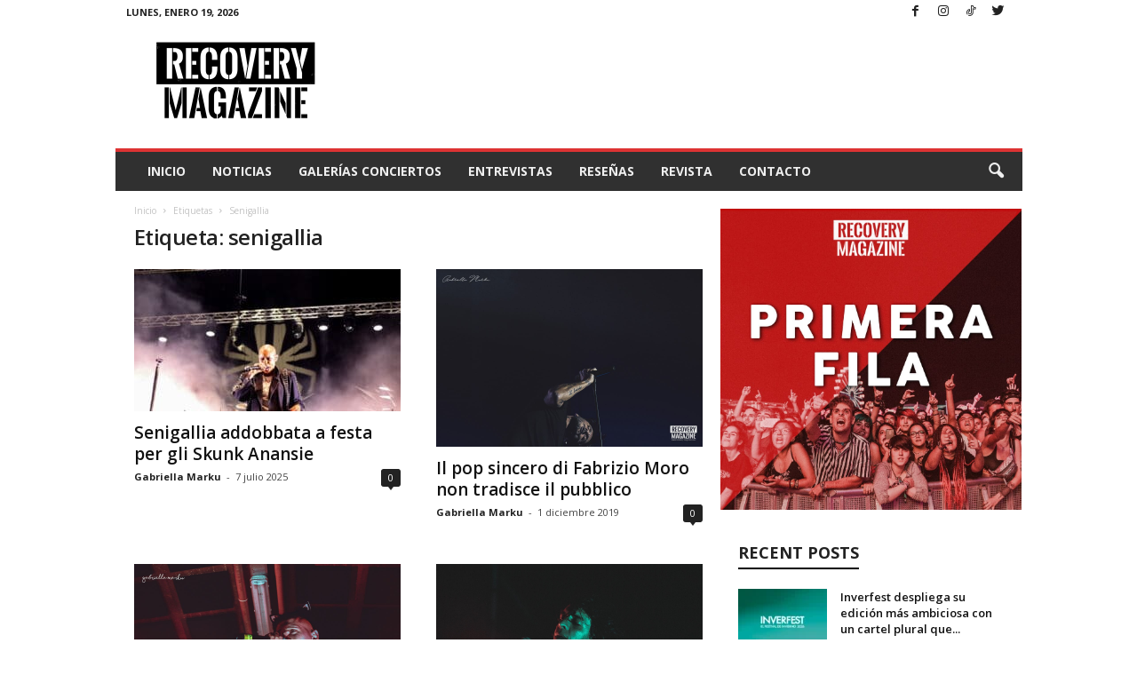

--- FILE ---
content_type: text/html; charset=UTF-8
request_url: https://www.recovery-magazine.com/tag/senigallia/
body_size: 20364
content:
<!doctype html >
<!--[if IE 8]>    <html class="ie8" lang="es"> <![endif]-->
<!--[if IE 9]>    <html class="ie9" lang="es"> <![endif]-->
<!--[if gt IE 8]><!--> <html lang="es"> <!--<![endif]-->
<head>
    <title>senigallia | Recovery Magazine</title>
    <meta charset="UTF-8" />
    <meta name="viewport" content="width=device-width, initial-scale=1.0">
    <link rel="pingback" href="https://www.recovery-magazine.com/xmlrpc.php" />
    <meta name='robots' content='max-image-preview:large' />
<link rel="icon" type="image/png" href="https://www.recovery-magazine.com/wp-content/uploads/2025/03/logo-rojo.png"><link rel='dns-prefetch' href='//fonts.googleapis.com' />
<link rel="alternate" type="application/rss+xml" title="Recovery Magazine &raquo; Feed" href="https://www.recovery-magazine.com/feed/" />
<link rel="alternate" type="application/rss+xml" title="Recovery Magazine &raquo; Feed de los comentarios" href="https://www.recovery-magazine.com/comments/feed/" />
<link rel="alternate" type="application/rss+xml" title="Recovery Magazine &raquo; Etiqueta senigallia del feed" href="https://www.recovery-magazine.com/tag/senigallia/feed/" />
<!-- www.recovery-magazine.com is managing ads with Advanced Ads 2.0.7 – https://wpadvancedads.com/ --><script id="recov-ready">
			window.advanced_ads_ready=function(e,a){a=a||"complete";var d=function(e){return"interactive"===a?"loading"!==e:"complete"===e};d(document.readyState)?e():document.addEventListener("readystatechange",(function(a){d(a.target.readyState)&&e()}),{once:"interactive"===a})},window.advanced_ads_ready_queue=window.advanced_ads_ready_queue||[];		</script>
		<style id='wp-img-auto-sizes-contain-inline-css' type='text/css'>
img:is([sizes=auto i],[sizes^="auto," i]){contain-intrinsic-size:3000px 1500px}
/*# sourceURL=wp-img-auto-sizes-contain-inline-css */
</style>
<style id='wp-emoji-styles-inline-css' type='text/css'>

	img.wp-smiley, img.emoji {
		display: inline !important;
		border: none !important;
		box-shadow: none !important;
		height: 1em !important;
		width: 1em !important;
		margin: 0 0.07em !important;
		vertical-align: -0.1em !important;
		background: none !important;
		padding: 0 !important;
	}
/*# sourceURL=wp-emoji-styles-inline-css */
</style>
<link rel='stylesheet' id='wp-block-library-css' href='https://www.recovery-magazine.com/wp-includes/css/dist/block-library/style.min.css?ver=6.9' type='text/css' media='all' />
<style id='global-styles-inline-css' type='text/css'>
:root{--wp--preset--aspect-ratio--square: 1;--wp--preset--aspect-ratio--4-3: 4/3;--wp--preset--aspect-ratio--3-4: 3/4;--wp--preset--aspect-ratio--3-2: 3/2;--wp--preset--aspect-ratio--2-3: 2/3;--wp--preset--aspect-ratio--16-9: 16/9;--wp--preset--aspect-ratio--9-16: 9/16;--wp--preset--color--black: #000000;--wp--preset--color--cyan-bluish-gray: #abb8c3;--wp--preset--color--white: #ffffff;--wp--preset--color--pale-pink: #f78da7;--wp--preset--color--vivid-red: #cf2e2e;--wp--preset--color--luminous-vivid-orange: #ff6900;--wp--preset--color--luminous-vivid-amber: #fcb900;--wp--preset--color--light-green-cyan: #7bdcb5;--wp--preset--color--vivid-green-cyan: #00d084;--wp--preset--color--pale-cyan-blue: #8ed1fc;--wp--preset--color--vivid-cyan-blue: #0693e3;--wp--preset--color--vivid-purple: #9b51e0;--wp--preset--gradient--vivid-cyan-blue-to-vivid-purple: linear-gradient(135deg,rgb(6,147,227) 0%,rgb(155,81,224) 100%);--wp--preset--gradient--light-green-cyan-to-vivid-green-cyan: linear-gradient(135deg,rgb(122,220,180) 0%,rgb(0,208,130) 100%);--wp--preset--gradient--luminous-vivid-amber-to-luminous-vivid-orange: linear-gradient(135deg,rgb(252,185,0) 0%,rgb(255,105,0) 100%);--wp--preset--gradient--luminous-vivid-orange-to-vivid-red: linear-gradient(135deg,rgb(255,105,0) 0%,rgb(207,46,46) 100%);--wp--preset--gradient--very-light-gray-to-cyan-bluish-gray: linear-gradient(135deg,rgb(238,238,238) 0%,rgb(169,184,195) 100%);--wp--preset--gradient--cool-to-warm-spectrum: linear-gradient(135deg,rgb(74,234,220) 0%,rgb(151,120,209) 20%,rgb(207,42,186) 40%,rgb(238,44,130) 60%,rgb(251,105,98) 80%,rgb(254,248,76) 100%);--wp--preset--gradient--blush-light-purple: linear-gradient(135deg,rgb(255,206,236) 0%,rgb(152,150,240) 100%);--wp--preset--gradient--blush-bordeaux: linear-gradient(135deg,rgb(254,205,165) 0%,rgb(254,45,45) 50%,rgb(107,0,62) 100%);--wp--preset--gradient--luminous-dusk: linear-gradient(135deg,rgb(255,203,112) 0%,rgb(199,81,192) 50%,rgb(65,88,208) 100%);--wp--preset--gradient--pale-ocean: linear-gradient(135deg,rgb(255,245,203) 0%,rgb(182,227,212) 50%,rgb(51,167,181) 100%);--wp--preset--gradient--electric-grass: linear-gradient(135deg,rgb(202,248,128) 0%,rgb(113,206,126) 100%);--wp--preset--gradient--midnight: linear-gradient(135deg,rgb(2,3,129) 0%,rgb(40,116,252) 100%);--wp--preset--font-size--small: 10px;--wp--preset--font-size--medium: 20px;--wp--preset--font-size--large: 30px;--wp--preset--font-size--x-large: 42px;--wp--preset--font-size--regular: 14px;--wp--preset--font-size--larger: 48px;--wp--preset--spacing--20: 0.44rem;--wp--preset--spacing--30: 0.67rem;--wp--preset--spacing--40: 1rem;--wp--preset--spacing--50: 1.5rem;--wp--preset--spacing--60: 2.25rem;--wp--preset--spacing--70: 3.38rem;--wp--preset--spacing--80: 5.06rem;--wp--preset--shadow--natural: 6px 6px 9px rgba(0, 0, 0, 0.2);--wp--preset--shadow--deep: 12px 12px 50px rgba(0, 0, 0, 0.4);--wp--preset--shadow--sharp: 6px 6px 0px rgba(0, 0, 0, 0.2);--wp--preset--shadow--outlined: 6px 6px 0px -3px rgb(255, 255, 255), 6px 6px rgb(0, 0, 0);--wp--preset--shadow--crisp: 6px 6px 0px rgb(0, 0, 0);}:where(.is-layout-flex){gap: 0.5em;}:where(.is-layout-grid){gap: 0.5em;}body .is-layout-flex{display: flex;}.is-layout-flex{flex-wrap: wrap;align-items: center;}.is-layout-flex > :is(*, div){margin: 0;}body .is-layout-grid{display: grid;}.is-layout-grid > :is(*, div){margin: 0;}:where(.wp-block-columns.is-layout-flex){gap: 2em;}:where(.wp-block-columns.is-layout-grid){gap: 2em;}:where(.wp-block-post-template.is-layout-flex){gap: 1.25em;}:where(.wp-block-post-template.is-layout-grid){gap: 1.25em;}.has-black-color{color: var(--wp--preset--color--black) !important;}.has-cyan-bluish-gray-color{color: var(--wp--preset--color--cyan-bluish-gray) !important;}.has-white-color{color: var(--wp--preset--color--white) !important;}.has-pale-pink-color{color: var(--wp--preset--color--pale-pink) !important;}.has-vivid-red-color{color: var(--wp--preset--color--vivid-red) !important;}.has-luminous-vivid-orange-color{color: var(--wp--preset--color--luminous-vivid-orange) !important;}.has-luminous-vivid-amber-color{color: var(--wp--preset--color--luminous-vivid-amber) !important;}.has-light-green-cyan-color{color: var(--wp--preset--color--light-green-cyan) !important;}.has-vivid-green-cyan-color{color: var(--wp--preset--color--vivid-green-cyan) !important;}.has-pale-cyan-blue-color{color: var(--wp--preset--color--pale-cyan-blue) !important;}.has-vivid-cyan-blue-color{color: var(--wp--preset--color--vivid-cyan-blue) !important;}.has-vivid-purple-color{color: var(--wp--preset--color--vivid-purple) !important;}.has-black-background-color{background-color: var(--wp--preset--color--black) !important;}.has-cyan-bluish-gray-background-color{background-color: var(--wp--preset--color--cyan-bluish-gray) !important;}.has-white-background-color{background-color: var(--wp--preset--color--white) !important;}.has-pale-pink-background-color{background-color: var(--wp--preset--color--pale-pink) !important;}.has-vivid-red-background-color{background-color: var(--wp--preset--color--vivid-red) !important;}.has-luminous-vivid-orange-background-color{background-color: var(--wp--preset--color--luminous-vivid-orange) !important;}.has-luminous-vivid-amber-background-color{background-color: var(--wp--preset--color--luminous-vivid-amber) !important;}.has-light-green-cyan-background-color{background-color: var(--wp--preset--color--light-green-cyan) !important;}.has-vivid-green-cyan-background-color{background-color: var(--wp--preset--color--vivid-green-cyan) !important;}.has-pale-cyan-blue-background-color{background-color: var(--wp--preset--color--pale-cyan-blue) !important;}.has-vivid-cyan-blue-background-color{background-color: var(--wp--preset--color--vivid-cyan-blue) !important;}.has-vivid-purple-background-color{background-color: var(--wp--preset--color--vivid-purple) !important;}.has-black-border-color{border-color: var(--wp--preset--color--black) !important;}.has-cyan-bluish-gray-border-color{border-color: var(--wp--preset--color--cyan-bluish-gray) !important;}.has-white-border-color{border-color: var(--wp--preset--color--white) !important;}.has-pale-pink-border-color{border-color: var(--wp--preset--color--pale-pink) !important;}.has-vivid-red-border-color{border-color: var(--wp--preset--color--vivid-red) !important;}.has-luminous-vivid-orange-border-color{border-color: var(--wp--preset--color--luminous-vivid-orange) !important;}.has-luminous-vivid-amber-border-color{border-color: var(--wp--preset--color--luminous-vivid-amber) !important;}.has-light-green-cyan-border-color{border-color: var(--wp--preset--color--light-green-cyan) !important;}.has-vivid-green-cyan-border-color{border-color: var(--wp--preset--color--vivid-green-cyan) !important;}.has-pale-cyan-blue-border-color{border-color: var(--wp--preset--color--pale-cyan-blue) !important;}.has-vivid-cyan-blue-border-color{border-color: var(--wp--preset--color--vivid-cyan-blue) !important;}.has-vivid-purple-border-color{border-color: var(--wp--preset--color--vivid-purple) !important;}.has-vivid-cyan-blue-to-vivid-purple-gradient-background{background: var(--wp--preset--gradient--vivid-cyan-blue-to-vivid-purple) !important;}.has-light-green-cyan-to-vivid-green-cyan-gradient-background{background: var(--wp--preset--gradient--light-green-cyan-to-vivid-green-cyan) !important;}.has-luminous-vivid-amber-to-luminous-vivid-orange-gradient-background{background: var(--wp--preset--gradient--luminous-vivid-amber-to-luminous-vivid-orange) !important;}.has-luminous-vivid-orange-to-vivid-red-gradient-background{background: var(--wp--preset--gradient--luminous-vivid-orange-to-vivid-red) !important;}.has-very-light-gray-to-cyan-bluish-gray-gradient-background{background: var(--wp--preset--gradient--very-light-gray-to-cyan-bluish-gray) !important;}.has-cool-to-warm-spectrum-gradient-background{background: var(--wp--preset--gradient--cool-to-warm-spectrum) !important;}.has-blush-light-purple-gradient-background{background: var(--wp--preset--gradient--blush-light-purple) !important;}.has-blush-bordeaux-gradient-background{background: var(--wp--preset--gradient--blush-bordeaux) !important;}.has-luminous-dusk-gradient-background{background: var(--wp--preset--gradient--luminous-dusk) !important;}.has-pale-ocean-gradient-background{background: var(--wp--preset--gradient--pale-ocean) !important;}.has-electric-grass-gradient-background{background: var(--wp--preset--gradient--electric-grass) !important;}.has-midnight-gradient-background{background: var(--wp--preset--gradient--midnight) !important;}.has-small-font-size{font-size: var(--wp--preset--font-size--small) !important;}.has-medium-font-size{font-size: var(--wp--preset--font-size--medium) !important;}.has-large-font-size{font-size: var(--wp--preset--font-size--large) !important;}.has-x-large-font-size{font-size: var(--wp--preset--font-size--x-large) !important;}
/*# sourceURL=global-styles-inline-css */
</style>

<style id='classic-theme-styles-inline-css' type='text/css'>
/*! This file is auto-generated */
.wp-block-button__link{color:#fff;background-color:#32373c;border-radius:9999px;box-shadow:none;text-decoration:none;padding:calc(.667em + 2px) calc(1.333em + 2px);font-size:1.125em}.wp-block-file__button{background:#32373c;color:#fff;text-decoration:none}
/*# sourceURL=/wp-includes/css/classic-themes.min.css */
</style>
<link rel='stylesheet' id='google-fonts-style-css' href='https://fonts.googleapis.com/css?family=Open+Sans%3A400%2C600%2C700%7CRoboto+Condensed%3A400%2C500%2C700&#038;display=swap&#038;ver=5.4.1' type='text/css' media='all' />
<link rel='stylesheet' id='td-theme-css' href='https://www.recovery-magazine.com/wp-content/themes/Newsmag/style.css?ver=5.4.1' type='text/css' media='all' />
<style id='td-theme-inline-css' type='text/css'>
    
        @media (max-width: 767px) {
            .td-header-desktop-wrap {
                display: none;
            }
        }
        @media (min-width: 767px) {
            .td-header-mobile-wrap {
                display: none;
            }
        }
    
	
/*# sourceURL=td-theme-inline-css */
</style>
<link rel='stylesheet' id='td-legacy-framework-front-style-css' href='https://www.recovery-magazine.com/wp-content/plugins/td-composer/legacy/Newsmag/assets/css/td_legacy_main.css?ver=971d5171b3e19fdd336fb9bcd8706cdex' type='text/css' media='all' />
<link rel='stylesheet' id='td-theme-demo-style-css' href='https://www.recovery-magazine.com/wp-content/plugins/td-composer/legacy/Newsmag/includes/demos/magazine/demo_style.css?ver=5.4.1' type='text/css' media='all' />
<script type="text/javascript" src="https://www.recovery-magazine.com/wp-includes/js/jquery/jquery.min.js?ver=3.7.1" id="jquery-core-js"></script>
<script type="text/javascript" src="https://www.recovery-magazine.com/wp-includes/js/jquery/jquery-migrate.min.js?ver=3.4.1" id="jquery-migrate-js"></script>
<link rel="https://api.w.org/" href="https://www.recovery-magazine.com/wp-json/" /><link rel="alternate" title="JSON" type="application/json" href="https://www.recovery-magazine.com/wp-json/wp/v2/tags/353" /><link rel="EditURI" type="application/rsd+xml" title="RSD" href="https://www.recovery-magazine.com/xmlrpc.php?rsd" />
<meta name="generator" content="WordPress 6.9" />
<script async src="//pagead2.googlesyndication.com/pagead/js/adsbygoogle.js"></script>
<script>
  (adsbygoogle = window.adsbygoogle || []).push({
    google_ad_client: "ca-pub-6642647966627253",
    enable_page_level_ads: true
  });
</script>

<meta property="fb:pages" content="203338756805955" />

<meta property="fb:use_automatic_ad_placement" content="enable=true ad_density=default">

		<script>
			document.documentElement.className = document.documentElement.className.replace('no-js', 'js');
		</script>
				<style>
			.no-js img.lazyload {
				display: none;
			}

			figure.wp-block-image img.lazyloading {
				min-width: 150px;
			}

						.lazyload, .lazyloading {
				opacity: 0;
			}

			.lazyloaded {
				opacity: 1;
				transition: opacity 400ms;
				transition-delay: 0ms;
			}

					</style>
		<!--[if lt IE 9]><script src="https://cdnjs.cloudflare.com/ajax/libs/html5shiv/3.7.3/html5shiv.js"></script><![endif]-->
    
<!-- Jetpack Open Graph Tags -->
<meta property="og:type" content="website" />
<meta property="og:title" content="senigallia &#8211; Recovery Magazine" />
<meta property="og:url" content="https://www.recovery-magazine.com/tag/senigallia/" />
<meta property="og:site_name" content="Recovery Magazine" />
<meta property="og:image" content="https://www.recovery-magazine.com/wp-content/uploads/2025/03/cropped-logo-rojo.png" />
<meta property="og:image:width" content="512" />
<meta property="og:image:height" content="512" />
<meta property="og:image:alt" content="" />
<meta property="og:locale" content="es_ES" />

<!-- End Jetpack Open Graph Tags -->

<!-- JS generated by theme -->

<script>
    
    

	    var tdBlocksArray = []; //here we store all the items for the current page

	    //td_block class - each ajax block uses a object of this class for requests
	    function tdBlock() {
		    this.id = '';
		    this.block_type = 1; //block type id (1-234 etc)
		    this.atts = '';
		    this.td_column_number = '';
		    this.td_current_page = 1; //
		    this.post_count = 0; //from wp
		    this.found_posts = 0; //from wp
		    this.max_num_pages = 0; //from wp
		    this.td_filter_value = ''; //current live filter value
		    this.is_ajax_running = false;
		    this.td_user_action = ''; // load more or infinite loader (used by the animation)
		    this.header_color = '';
		    this.ajax_pagination_infinite_stop = ''; //show load more at page x
	    }


        // td_js_generator - mini detector
        (function(){
            var htmlTag = document.getElementsByTagName("html")[0];

	        if ( navigator.userAgent.indexOf("MSIE 10.0") > -1 ) {
                htmlTag.className += ' ie10';
            }

            if ( !!navigator.userAgent.match(/Trident.*rv\:11\./) ) {
                htmlTag.className += ' ie11';
            }

	        if ( navigator.userAgent.indexOf("Edge") > -1 ) {
                htmlTag.className += ' ieEdge';
            }

            if ( /(iPad|iPhone|iPod)/g.test(navigator.userAgent) ) {
                htmlTag.className += ' td-md-is-ios';
            }

            var user_agent = navigator.userAgent.toLowerCase();
            if ( user_agent.indexOf("android") > -1 ) {
                htmlTag.className += ' td-md-is-android';
            }

            if ( -1 !== navigator.userAgent.indexOf('Mac OS X')  ) {
                htmlTag.className += ' td-md-is-os-x';
            }

            if ( /chrom(e|ium)/.test(navigator.userAgent.toLowerCase()) ) {
               htmlTag.className += ' td-md-is-chrome';
            }

            if ( -1 !== navigator.userAgent.indexOf('Firefox') ) {
                htmlTag.className += ' td-md-is-firefox';
            }

            if ( -1 !== navigator.userAgent.indexOf('Safari') && -1 === navigator.userAgent.indexOf('Chrome') ) {
                htmlTag.className += ' td-md-is-safari';
            }

            if( -1 !== navigator.userAgent.indexOf('IEMobile') ){
                htmlTag.className += ' td-md-is-iemobile';
            }

        })();




        var tdLocalCache = {};

        ( function () {
            "use strict";

            tdLocalCache = {
                data: {},
                remove: function (resource_id) {
                    delete tdLocalCache.data[resource_id];
                },
                exist: function (resource_id) {
                    return tdLocalCache.data.hasOwnProperty(resource_id) && tdLocalCache.data[resource_id] !== null;
                },
                get: function (resource_id) {
                    return tdLocalCache.data[resource_id];
                },
                set: function (resource_id, cachedData) {
                    tdLocalCache.remove(resource_id);
                    tdLocalCache.data[resource_id] = cachedData;
                }
            };
        })();

    
    
var td_viewport_interval_list=[{"limitBottom":767,"sidebarWidth":251},{"limitBottom":1023,"sidebarWidth":339}];
var td_animation_stack_effect="type0";
var tds_animation_stack=true;
var td_animation_stack_specific_selectors=".entry-thumb, img, .td-lazy-img";
var td_animation_stack_general_selectors=".td-animation-stack img, .td-animation-stack .entry-thumb, .post img, .td-animation-stack .td-lazy-img";
var tdc_is_installed="yes";
var td_ajax_url="https:\/\/www.recovery-magazine.com\/wp-admin\/admin-ajax.php?td_theme_name=Newsmag&v=5.4.1";
var td_get_template_directory_uri="https:\/\/www.recovery-magazine.com\/wp-content\/plugins\/td-composer\/legacy\/common";
var tds_snap_menu="";
var tds_logo_on_sticky="";
var tds_header_style="";
var td_please_wait="Por favor espera...";
var td_email_user_pass_incorrect="Usuario o contrase\u00f1a incorrecta!";
var td_email_user_incorrect="Correo electr\u00f3nico o nombre de usuario incorrecto!";
var td_email_incorrect="Email incorrecto!";
var td_user_incorrect="Username incorrect!";
var td_email_user_empty="Email or username empty!";
var td_pass_empty="Pass empty!";
var td_pass_pattern_incorrect="Invalid Pass Pattern!";
var td_retype_pass_incorrect="Retyped Pass incorrect!";
var tds_more_articles_on_post_enable="";
var tds_more_articles_on_post_time_to_wait="";
var tds_more_articles_on_post_pages_distance_from_top=0;
var tds_theme_color_site_wide="#000000";
var tds_smart_sidebar="enabled";
var tdThemeName="Newsmag";
var tdThemeNameWl="Newsmag";
var td_magnific_popup_translation_tPrev="Anterior (tecla de flecha izquierda)";
var td_magnific_popup_translation_tNext="Siguiente (tecla de flecha derecha)";
var td_magnific_popup_translation_tCounter="%curr% de %total%";
var td_magnific_popup_translation_ajax_tError="El contenido de %url% no pudo cargarse.";
var td_magnific_popup_translation_image_tError="La imagen #%curr% no pudo cargarse.";
var tdBlockNonce="dfb6945caf";
var tdDateNamesI18n={"month_names":["enero","febrero","marzo","abril","mayo","junio","julio","agosto","septiembre","octubre","noviembre","diciembre"],"month_names_short":["Ene","Feb","Mar","Abr","May","Jun","Jul","Ago","Sep","Oct","Nov","Dic"],"day_names":["domingo","lunes","martes","mi\u00e9rcoles","jueves","viernes","s\u00e1bado"],"day_names_short":["Dom","Lun","Mar","Mi\u00e9","Jue","Vie","S\u00e1b"]};
var td_ad_background_click_link="";
var td_ad_background_click_target="";
</script>


<!-- Header style compiled by theme -->

<style>
    
.td-module-exclusive .td-module-title a:before {
        content: 'EXCLUSIVO';
    }
    
    .td-header-border:before,
    .td-trending-now-title,
    .td_block_mega_menu .td_mega_menu_sub_cats .cur-sub-cat,
    .td-post-category:hover,
    .td-header-style-2 .td-header-sp-logo,
    .td-next-prev-wrap a:hover i,
    .page-nav .current,
    .widget_calendar tfoot a:hover,
    .td-footer-container .widget_search .wpb_button:hover,
    .td-scroll-up-visible,
    .dropcap,
    .td-category a,
    input[type="submit"]:hover,
    .td-post-small-box a:hover,
    .td-404-sub-sub-title a:hover,
    .td-rating-bar-wrap div,
    .td_top_authors .td-active .td-author-post-count,
    .td_top_authors .td-active .td-author-comments-count,
    .td_smart_list_3 .td-sml3-top-controls i:hover,
    .td_smart_list_3 .td-sml3-bottom-controls i:hover,
    .td_wrapper_video_playlist .td_video_controls_playlist_wrapper,
    .td-read-more a:hover,
    .td-login-wrap .btn,
    .td_display_err,
    .td-header-style-6 .td-top-menu-full,
    #bbpress-forums button:hover,
    #bbpress-forums .bbp-pagination .current,
    .bbp_widget_login .button:hover,
    .header-search-wrap .td-drop-down-search .btn:hover,
    .td-post-text-content .more-link-wrap:hover a,
    #buddypress div.item-list-tabs ul li > a span,
    #buddypress div.item-list-tabs ul li > a:hover span,
    #buddypress input[type=submit]:hover,
    #buddypress a.button:hover span,
    #buddypress div.item-list-tabs ul li.selected a span,
    #buddypress div.item-list-tabs ul li.current a span,
    #buddypress input[type=submit]:focus,
    .td-grid-style-3 .td-big-grid-post .td-module-thumb a:last-child:before,
    .td-grid-style-4 .td-big-grid-post .td-module-thumb a:last-child:before,
    .td-grid-style-5 .td-big-grid-post .td-module-thumb:after,
    .td_category_template_2 .td-category-siblings .td-category a:hover,
    .td-weather-week:before,
    .td-weather-information:before,
     .td_3D_btn,
    .td_shadow_btn,
    .td_default_btn,
    .td_square_btn, 
    .td_outlined_btn:hover {
        background-color: #000000;
    }

    @media (max-width: 767px) {
        .td-category a.td-current-sub-category {
            background-color: #000000;
        }
    }

    .woocommerce .onsale,
    .woocommerce .woocommerce a.button:hover,
    .woocommerce-page .woocommerce .button:hover,
    .single-product .product .summary .cart .button:hover,
    .woocommerce .woocommerce .product a.button:hover,
    .woocommerce .product a.button:hover,
    .woocommerce .product #respond input#submit:hover,
    .woocommerce .checkout input#place_order:hover,
    .woocommerce .woocommerce.widget .button:hover,
    .woocommerce .woocommerce-message .button:hover,
    .woocommerce .woocommerce-error .button:hover,
    .woocommerce .woocommerce-info .button:hover,
    .woocommerce.widget .ui-slider .ui-slider-handle,
    .vc_btn-black:hover,
	.wpb_btn-black:hover,
	.item-list-tabs .feed:hover a,
	.td-smart-list-button:hover {
    	background-color: #000000;
    }

    .td-header-sp-top-menu .top-header-menu > .current-menu-item > a,
    .td-header-sp-top-menu .top-header-menu > .current-menu-ancestor > a,
    .td-header-sp-top-menu .top-header-menu > .current-category-ancestor > a,
    .td-header-sp-top-menu .top-header-menu > li > a:hover,
    .td-header-sp-top-menu .top-header-menu > .sfHover > a,
    .top-header-menu ul .current-menu-item > a,
    .top-header-menu ul .current-menu-ancestor > a,
    .top-header-menu ul .current-category-ancestor > a,
    .top-header-menu ul li > a:hover,
    .top-header-menu ul .sfHover > a,
    .sf-menu ul .td-menu-item > a:hover,
    .sf-menu ul .sfHover > a,
    .sf-menu ul .current-menu-ancestor > a,
    .sf-menu ul .current-category-ancestor > a,
    .sf-menu ul .current-menu-item > a,
    .td_module_wrap:hover .entry-title a,
    .td_mod_mega_menu:hover .entry-title a,
    .footer-email-wrap a,
    .widget a:hover,
    .td-footer-container .widget_calendar #today,
    .td-category-pulldown-filter a.td-pulldown-category-filter-link:hover,
    .td-load-more-wrap a:hover,
    .td-post-next-prev-content a:hover,
    .td-author-name a:hover,
    .td-author-url a:hover,
    .td_mod_related_posts:hover .entry-title a,
    .td-search-query,
    .header-search-wrap .td-drop-down-search .result-msg a:hover,
    .td_top_authors .td-active .td-authors-name a,
    .post blockquote p,
    .td-post-content blockquote p,
    .page blockquote p,
    .comment-list cite a:hover,
    .comment-list cite:hover,
    .comment-list .comment-reply-link:hover,
    a,
    .white-menu #td-header-menu .sf-menu > li > a:hover,
    .white-menu #td-header-menu .sf-menu > .current-menu-ancestor > a,
    .white-menu #td-header-menu .sf-menu > .current-menu-item > a,
    .td_quote_on_blocks,
    #bbpress-forums .bbp-forum-freshness a:hover,
    #bbpress-forums .bbp-topic-freshness a:hover,
    #bbpress-forums .bbp-forums-list li a:hover,
    #bbpress-forums .bbp-forum-title:hover,
    #bbpress-forums .bbp-topic-permalink:hover,
    #bbpress-forums .bbp-topic-started-by a:hover,
    #bbpress-forums .bbp-topic-started-in a:hover,
    #bbpress-forums .bbp-body .super-sticky li.bbp-topic-title .bbp-topic-permalink,
    #bbpress-forums .bbp-body .sticky li.bbp-topic-title .bbp-topic-permalink,
    #bbpress-forums #subscription-toggle a:hover,
    #bbpress-forums #favorite-toggle a:hover,
    .woocommerce-account .woocommerce-MyAccount-navigation a:hover,
    .widget_display_replies .bbp-author-name,
    .widget_display_topics .bbp-author-name,
    .archive .widget_archive .current,
    .archive .widget_archive .current a,
    .td-subcategory-header .td-category-siblings .td-subcat-dropdown a.td-current-sub-category,
    .td-subcategory-header .td-category-siblings .td-subcat-dropdown a:hover,
    .td-pulldown-filter-display-option:hover,
    .td-pulldown-filter-display-option .td-pulldown-filter-link:hover,
    .td_normal_slide .td-wrapper-pulldown-filter .td-pulldown-filter-list a:hover,
    #buddypress ul.item-list li div.item-title a:hover,
    .td_block_13 .td-pulldown-filter-list a:hover,
    .td_smart_list_8 .td-smart-list-dropdown-wrap .td-smart-list-button:hover,
    .td_smart_list_8 .td-smart-list-dropdown-wrap .td-smart-list-button:hover i,
    .td-sub-footer-container a:hover,
    .td-instagram-user a,
    .td_outlined_btn,
    body .td_block_list_menu li.current-menu-item > a,
    body .td_block_list_menu li.current-menu-ancestor > a,
    body .td_block_list_menu li.current-category-ancestor > a{
        color: #000000;
    }

    .td-mega-menu .wpb_content_element li a:hover,
    .td_login_tab_focus {
        color: #000000 !important;
    }

    .td-next-prev-wrap a:hover i,
    .page-nav .current,
    .widget_tag_cloud a:hover,
    .post .td_quote_box,
    .page .td_quote_box,
    .td-login-panel-title,
    #bbpress-forums .bbp-pagination .current,
    .td_category_template_2 .td-category-siblings .td-category a:hover,
    .page-template-page-pagebuilder-latest .td-instagram-user,
     .td_outlined_btn {
        border-color: #000000;
    }

    .td_wrapper_video_playlist .td_video_currently_playing:after,
    .item-list-tabs .feed:hover {
        border-color: #000000 !important;
    }


    
    .td-pb-row [class*="td-pb-span"],
    .td-pb-border-top,
    .page-template-page-title-sidebar-php .td-page-content > .wpb_row:first-child,
    .td-post-sharing,
    .td-post-content,
    .td-post-next-prev,
    .author-box-wrap,
    .td-comments-title-wrap,
    .comment-list,
    .comment-respond,
    .td-post-template-5 header,
    .td-container,
    .wpb_content_element,
    .wpb_column,
    .wpb_row,
    .white-menu .td-header-container .td-header-main-menu,
    .td-post-template-1 .td-post-content,
    .td-post-template-4 .td-post-sharing-top,
    .td-header-style-6 .td-header-header .td-make-full,
    #disqus_thread,
    .page-template-page-pagebuilder-title-php .td-page-content > .wpb_row:first-child,
    .td-footer-container:before {
        border-color: rgba(255,255,255,0);
    }
    .td-top-border {
        border-color: rgba(255,255,255,0) !important;
    }
    .td-container-border:after,
    .td-next-prev-separator,
    .td-container .td-pb-row .wpb_column:before,
    .td-container-border:before,
    .td-main-content:before,
    .td-main-sidebar:before,
    .td-pb-row .td-pb-span4:nth-of-type(3):after,
    .td-pb-row .td-pb-span4:nth-last-of-type(3):after {
    	background-color: rgba(255,255,255,0);
    }
    @media (max-width: 767px) {
    	.white-menu .td-header-main-menu {
      		border-color: rgba(255,255,255,0);
      	}
    }



    
    .td-header-top-menu,
    .td-header-wrap .td-top-menu-full {
        background-color: rgba(255,255,255,0);
    }

    .td-header-style-1 .td-header-top-menu,
    .td-header-style-2 .td-top-bar-container,
    .td-header-style-7 .td-header-top-menu {
        padding: 0 12px;
        top: 0;
    }

    
    .top-header-menu > .current-menu-item > a,
    .top-header-menu > .current-menu-ancestor > a,
    .top-header-menu > .current-category-ancestor > a,
    .top-header-menu > li > a:hover,
    .top-header-menu > .sfHover > a {
        color: #ff1414 !important;
    }

    
    .top-header-menu ul .current-menu-item > a,
    .top-header-menu ul .current-menu-ancestor > a,
    .top-header-menu ul .current-category-ancestor > a,
    .top-header-menu ul li > a:hover,
    .top-header-menu ul .sfHover > a,
    .td-header-sp-top-menu .tds_menu_login .tdw-wml-menu-content a:hover,
    .td-header-sp-top-menu .tds_menu_login .tdw-wml-menu-footer a:hover {
        color: #ff1414;
    }

    
    .td-header-sp-top-widget .td-social-icon-wrap i:hover {
        color: #ff1414;
    }

    
    .td-header-main-menu {
        background-color: #303030;
    }

    
    .sf-menu > li > a,
    .header-search-wrap .td-icon-search,
    #td-top-mobile-toggle i {
        color: #efefef;
    }

    
    .td-header-border:before {
        background-color: #dd3333;
    }

    
    .td-menu-background:before,
    .td-search-background:before {
        background: rgba(0,0,0,0.61);
        background: -moz-linear-gradient(top, rgba(0,0,0,0.61) 0%, rgba(0,0,0,0.7) 100%);
        background: -webkit-gradient(left top, left bottom, color-stop(0%, rgba(0,0,0,0.61)), color-stop(100%, rgba(0,0,0,0.7)));
        background: -webkit-linear-gradient(top, rgba(0,0,0,0.61) 0%, rgba(0,0,0,0.7) 100%);
        background: -o-linear-gradient(top, rgba(0,0,0,0.61) 0%, @mobileu_gradient_two_mob 100%);
        background: -ms-linear-gradient(top, rgba(0,0,0,0.61) 0%, rgba(0,0,0,0.7) 100%);
        background: linear-gradient(to bottom, rgba(0,0,0,0.61) 0%, rgba(0,0,0,0.7) 100%);
        filter: progid:DXImageTransform.Microsoft.gradient( startColorstr='rgba(0,0,0,0.61)', endColorstr='rgba(0,0,0,0.7)', GradientType=0 );
    }

    
    .td-mobile-content .current-menu-item > a,
    .td-mobile-content .current-menu-ancestor > a,
    .td-mobile-content .current-category-ancestor > a,
    #td-mobile-nav .td-menu-login-section a:hover,
    #td-mobile-nav .td-register-section a:hover,
    #td-mobile-nav .td-menu-socials-wrap a:hover i {
        color: #bd5ed1;
    }

    
    .mfp-content .td-login-button {
        background-color: #e8e120;
    }
    
    .mfp-content .td-login-button:active,
    .mfp-content .td-login-button:hover {
        background-color: #bd5ed1;
    }
    
    .mfp-content .td-login-button:active,
    .mfp-content .td-login-button:hover {
        color: #ffffff;
    }
    
    .td-sub-footer-container {
        background-color: #000000;
    }
    .td-sub-footer-container:after {
        background-color: transparent;
    }
    .td-sub-footer-container:before {
        background-color: transparent;
    }
    .td-footer-container.td-container {
        border-bottom-width: 0;
    }

    
    .td-sub-footer-container,
    .td-sub-footer-container a {
        color: #ffffff;
    }
    .td-sub-footer-container li a:before {
        background-color: #ffffff;
    }

    
    .td-subfooter-menu li a:hover {
        color: #bd5ed1;
    }

    
    header .td-post-author-name a {
    	color: #dd3333;
    }
    
    .post blockquote p,
    .page blockquote p {
    	color: #dd3333;
    }
    .post .td_quote_box,
    .page .td_quote_box {
        border-color: #dd3333;
    }

    
    .top-header-menu li a,
    .td-header-sp-top-menu .td_data_time,
    .td-header-sp-top-menu .tds_menu_login .tdw-wml-user,
    .td-weather-top-widget .td-weather-header .td-weather-city,
    .td-weather-top-widget .td-weather-now {
        line-height:27px;
	
    }
    
    .sf-menu > .td-menu-item > a {
        font-size:14px;
	font-weight:bold;
	text-transform:uppercase;
	
    }
    
    .td-mobile-content .td-mobile-main-menu > li > a {
        font-weight:bold;
	text-transform:uppercase;
	
    }

	
    .td_block_trending_now .entry-title {
    	font-size:13px;
	line-height:30px;
	
    }
    
    .td-post-content p,
    .td-post-content {
        font-family:"Helvetica Neue", Helvetica, Arial, sans-serif;
	
    }
    
    .td-header-sp-top-widget {
        line-height: 27px;
    }





    
    .td-footer-container::before {
        background-size: cover;
    }

    
    .td-footer-container::before {
        background-position: center center;
    }

    
    .td-footer-container::before {
        opacity: 0.2;
    }



/* Style generated by theme for demo: magazine */

.td-newsmag-magazine .block-title > a:after,
	.td-newsmag-magazine .block-title > span:after {
      background-color: #000000;
    }

    .td-newsmag-magazine .td-cur-simple-item {
      border-bottom-color: #000000;
    }
</style>




<script type="application/ld+json">
    {
        "@context": "http://schema.org",
        "@type": "BreadcrumbList",
        "itemListElement": [
            {
                "@type": "ListItem",
                "position": 1,
                "item": {
                    "@type": "WebSite",
                    "@id": "https://www.recovery-magazine.com/",
                    "name": "Inicio"
                }
            },
            {
                "@type": "ListItem",
                "position": 2,
                    "item": {
                    "@type": "WebPage",
                    "@id": "https://www.recovery-magazine.com/tag/senigallia/",
                    "name": "Senigallia"
                }
            }    
        ]
    }
</script>
<link rel="icon" href="https://www.recovery-magazine.com/wp-content/uploads/2025/03/cropped-logo-rojo-32x32.png" sizes="32x32" />
<link rel="icon" href="https://www.recovery-magazine.com/wp-content/uploads/2025/03/cropped-logo-rojo-192x192.png" sizes="192x192" />
<link rel="apple-touch-icon" href="https://www.recovery-magazine.com/wp-content/uploads/2025/03/cropped-logo-rojo-180x180.png" />
<meta name="msapplication-TileImage" content="https://www.recovery-magazine.com/wp-content/uploads/2025/03/cropped-logo-rojo-270x270.png" />
	<style id="tdw-css-placeholder"></style></head>

<body class="archive tag tag-senigallia tag-353 wp-theme-Newsmag global-block-template-1 td-newsmag-magazine aa-prefix-recov- td-animation-stack-type0 td-full-layout" itemscope="itemscope" itemtype="https://schema.org/WebPage">

        <div class="td-scroll-up  td-hide-scroll-up-on-mob"  style="display:none;"><i class="td-icon-menu-up"></i></div>

    
    <div class="td-menu-background"></div>
<div id="td-mobile-nav">
    <div class="td-mobile-container">
        <!-- mobile menu top section -->
        <div class="td-menu-socials-wrap">
            <!-- socials -->
            <div class="td-menu-socials">
                
        <span class="td-social-icon-wrap">
            <a target="_blank" href="https://www.facebook.com/Recoverymag" title="Facebook">
                <i class="td-icon-font td-icon-facebook"></i>
            </a>
        </span>
        <span class="td-social-icon-wrap">
            <a target="_blank" href="https://www.instagram.com/recoverymag" title="Instagram">
                <i class="td-icon-font td-icon-instagram"></i>
            </a>
        </span>
        <span class="td-social-icon-wrap">
            <a target="_blank" href="https://www.tiktok.com/@recoverymagazine" title="TikTok">
                <i class="td-icon-font td-icon-tiktok"></i>
            </a>
        </span>
        <span class="td-social-icon-wrap">
            <a target="_blank" href="https://twitter.com/recoverymag_es" title="Twitter">
                <i class="td-icon-font td-icon-twitter"></i>
            </a>
        </span>            </div>
            <!-- close button -->
            <div class="td-mobile-close">
                <span><i class="td-icon-close-mobile"></i></span>
            </div>
        </div>

        <!-- login section -->
        
        <!-- menu section -->
        <div class="td-mobile-content">
            <div class="menu-espana-container"><ul id="menu-espana" class="td-mobile-main-menu"><li id="menu-item-1121" class="menu-item menu-item-type-custom menu-item-object-custom menu-item-home menu-item-first menu-item-1121"><a href="http://www.recovery-magazine.com/">Inicio</a></li>
<li id="menu-item-1517" class="menu-item menu-item-type-taxonomy menu-item-object-category menu-item-1517"><a href="https://www.recovery-magazine.com/category/espana/noticias/">Noticias</a></li>
<li id="menu-item-345" class="menu-item menu-item-type-taxonomy menu-item-object-category menu-item-345"><a href="https://www.recovery-magazine.com/category/espana/conciertos/">Galerías Conciertos</a></li>
<li id="menu-item-1516" class="menu-item menu-item-type-taxonomy menu-item-object-category menu-item-1516"><a href="https://www.recovery-magazine.com/category/espana/entrevistas/">Entrevistas</a></li>
<li id="menu-item-4460" class="menu-item menu-item-type-custom menu-item-object-custom menu-item-4460"><a href="http://www.recovery-magazine.com/category/espana/resenas/">Reseñas</a></li>
<li id="menu-item-16333" class="menu-item menu-item-type-custom menu-item-object-custom menu-item-16333"><a href="http://www.recovery-magazine.com/nueva-revista">Revista</a></li>
<li id="menu-item-21497" class="menu-item menu-item-type-post_type menu-item-object-page menu-item-21497"><a href="https://www.recovery-magazine.com/contact/">Contacto</a></li>
</ul></div>        </div>
    </div>

    <!-- register/login section -->
    </div>    <div class="td-search-background"></div>
<div class="td-search-wrap-mob">
	<div class="td-drop-down-search">
		<form method="get" class="td-search-form" action="https://www.recovery-magazine.com/">
			<!-- close button -->
			<div class="td-search-close">
				<span><i class="td-icon-close-mobile"></i></span>
			</div>
			<div role="search" class="td-search-input">
				<span>Buscar</span>
				<input id="td-header-search-mob" type="text" value="" name="s" autocomplete="off" />
			</div>
		</form>
		<div id="td-aj-search-mob"></div>
	</div>
</div>

    <div id="td-outer-wrap">
    
        <div class="td-outer-container">
        
            <!--
Header style 1
-->

<div class="td-header-container td-header-wrap td-header-style-1">
    <div class="td-header-row td-header-top-menu">
        
    <div class="td-top-bar-container top-bar-style-1">
        <div class="td-header-sp-top-menu">

            <div class="td_data_time">
            <div >

                lunes, enero 19, 2026
            </div>
        </div>
    </div>            <div class="td-header-sp-top-widget">
        
        <span class="td-social-icon-wrap">
            <a target="_blank" href="https://www.facebook.com/Recoverymag" title="Facebook">
                <i class="td-icon-font td-icon-facebook"></i>
            </a>
        </span>
        <span class="td-social-icon-wrap">
            <a target="_blank" href="https://www.instagram.com/recoverymag" title="Instagram">
                <i class="td-icon-font td-icon-instagram"></i>
            </a>
        </span>
        <span class="td-social-icon-wrap">
            <a target="_blank" href="https://www.tiktok.com/@recoverymagazine" title="TikTok">
                <i class="td-icon-font td-icon-tiktok"></i>
            </a>
        </span>
        <span class="td-social-icon-wrap">
            <a target="_blank" href="https://twitter.com/recoverymag_es" title="Twitter">
                <i class="td-icon-font td-icon-twitter"></i>
            </a>
        </span>    </div>
        </div>

    </div>

    <div class="td-header-row td-header-header">
        <div class="td-header-sp-logo">
                    <a class="td-main-logo" href="https://www.recovery-magazine.com/">
            <img class="td-retina-data lazyload" data-retina="https://www.recovery-magazine.com/wp-content/uploads/2025/03/logo-retina-bw.png" data-src="https://www.recovery-magazine.com/wp-content/uploads/2025/03/logo-retina-bw.png" alt=""  width="358" height="180" src="[data-uri]" style="--smush-placeholder-width: 358px; --smush-placeholder-aspect-ratio: 358/180;" />
            <span class="td-visual-hidden">Recovery Magazine</span>
        </a>
            </div>
        <div class="td-header-sp-rec">
            
<div class="td-header-ad-wrap  td-ad-m td-ad-tp td-ad-p">
    <div class="td-a-rec td-a-rec-id-header  tdi_1 td_block_template_1">

</div>

</div>        </div>
    </div>

    <div class="td-header-menu-wrap">
        <div class="td-header-row td-header-border td-header-main-menu">
            <div id="td-header-menu" role="navigation">
    <div id="td-top-mobile-toggle"><span><i class="td-icon-font td-icon-mobile"></i></span></div>
    <div class="td-main-menu-logo td-logo-in-header">
        	<a class="td-mobile-logo td-sticky-disable" href="https://www.recovery-magazine.com/">
		<img class="td-retina-data lazyload" data-retina="https://www.recovery-magazine.com/wp-content/uploads/2025/03/footer-retina-bw.png" data-src="https://www.recovery-magazine.com/wp-content/uploads/2025/03/footer-retina-bw.png" alt=""  width="358" height="180" src="[data-uri]" style="--smush-placeholder-width: 358px; --smush-placeholder-aspect-ratio: 358/180;" />
	</a>
		<a class="td-header-logo td-sticky-disable" href="https://www.recovery-magazine.com/">
		<img class="td-retina-data lazyload" data-retina="https://www.recovery-magazine.com/wp-content/uploads/2025/03/logo-retina-bw.png" data-src="https://www.recovery-magazine.com/wp-content/uploads/2025/03/logo-retina-bw.png" alt="" src="[data-uri]" style="--smush-placeholder-width: 358px; --smush-placeholder-aspect-ratio: 358/180;" />
	</a>
	    </div>
    <div class="menu-espana-container"><ul id="menu-espana-1" class="sf-menu"><li class="menu-item menu-item-type-custom menu-item-object-custom menu-item-home menu-item-first td-menu-item td-normal-menu menu-item-1121"><a href="http://www.recovery-magazine.com/">Inicio</a></li>
<li class="menu-item menu-item-type-taxonomy menu-item-object-category td-menu-item td-normal-menu menu-item-1517"><a href="https://www.recovery-magazine.com/category/espana/noticias/">Noticias</a></li>
<li class="menu-item menu-item-type-taxonomy menu-item-object-category td-menu-item td-normal-menu menu-item-345"><a href="https://www.recovery-magazine.com/category/espana/conciertos/">Galerías Conciertos</a></li>
<li class="menu-item menu-item-type-taxonomy menu-item-object-category td-menu-item td-normal-menu menu-item-1516"><a href="https://www.recovery-magazine.com/category/espana/entrevistas/">Entrevistas</a></li>
<li class="menu-item menu-item-type-custom menu-item-object-custom td-menu-item td-normal-menu menu-item-4460"><a href="http://www.recovery-magazine.com/category/espana/resenas/">Reseñas</a></li>
<li class="menu-item menu-item-type-custom menu-item-object-custom td-menu-item td-normal-menu menu-item-16333"><a href="http://www.recovery-magazine.com/nueva-revista">Revista</a></li>
<li class="menu-item menu-item-type-post_type menu-item-object-page td-menu-item td-normal-menu menu-item-21497"><a href="https://www.recovery-magazine.com/contact/">Contacto</a></li>
</ul></div></div>

<div class="td-search-wrapper">
    <div id="td-top-search">
        <!-- Search -->
        <div class="header-search-wrap">
            <div class="dropdown header-search">
                <a id="td-header-search-button" href="#" role="button" aria-label="search icon" class="dropdown-toggle " data-toggle="dropdown"><i class="td-icon-search"></i></a>
                <span id="td-header-search-button-mob" class="dropdown-toggle " data-toggle="dropdown"><i class="td-icon-search"></i></span>
            </div>
        </div>
    </div>
</div>

<div class="header-search-wrap">
	<div class="dropdown header-search">
		<div class="td-drop-down-search">
			<form method="get" class="td-search-form" action="https://www.recovery-magazine.com/">
				<div role="search" class="td-head-form-search-wrap">
					<input class="needsclick" id="td-header-search" type="text" value="" name="s" autocomplete="off" /><input class="wpb_button wpb_btn-inverse btn" type="submit" id="td-header-search-top" value="Buscar" />
				</div>
			</form>
			<div id="td-aj-search"></div>
		</div>
	</div>
</div>        </div>
    </div>
</div>
<div class="td-container">
    <div class="td-container-border">
        <div class="td-pb-row">
                                    <div class="td-pb-span8 td-main-content">
                            <div class="td-ss-main-content">
                                <div class="td-page-header td-pb-padding-side">
                                    <div class="entry-crumbs"><span><a title="" class="entry-crumb" href="https://www.recovery-magazine.com/">Inicio</a></span> <i class="td-icon-right td-bread-sep td-bred-no-url-last"></i> <span class="td-bred-no-url-last">Etiquetas</span> <i class="td-icon-right td-bread-sep td-bred-no-url-last"></i> <span class="td-bred-no-url-last">Senigallia</span></div>
                                    <h1 class="entry-title td-page-title">
                                        <span>Etiqueta: senigallia</span>
                                    </h1>
                                </div>
                                

	<div class="td-block-row">

	<div class="td-block-span6">
<!-- module -->
        <div class="td_module_1 td_module_wrap td-animation-stack td-cpt-post">
            <div class="td-module-image">
                <div class="td-module-thumb"><a href="https://www.recovery-magazine.com/2025/07/07/senigallia-addobbata-a-festa-per-gli-skunk-anansie/"  rel="bookmark" class="td-image-wrap " title="Senigallia addobbata a festa per gli Skunk Anansie" ><img class="entry-thumb" src="" alt="" title="Senigallia addobbata a festa per gli Skunk Anansie" data-type="image_tag" data-img-url="https://www.recovery-magazine.com/wp-content/uploads/2025/07/IMG_4714-300x160.jpeg"  width="300" height="160" /></a></div>                                            </div>

            <h3 class="entry-title td-module-title"><a href="https://www.recovery-magazine.com/2025/07/07/senigallia-addobbata-a-festa-per-gli-skunk-anansie/"  rel="bookmark" title="Senigallia addobbata a festa per gli Skunk Anansie">Senigallia addobbata a festa per gli Skunk Anansie</a></h3>
            <div class="meta-info">
                                <span class="td-post-author-name"><a href="https://www.recovery-magazine.com/author/gabriella-marku/">Gabriella Marku</a> <span>-</span> </span>                <span class="td-post-date"><time class="entry-date updated td-module-date" datetime="2025-07-07T23:56:53+02:00" >7 julio 2025</time></span>                <span class="td-module-comments"><a href="https://www.recovery-magazine.com/2025/07/07/senigallia-addobbata-a-festa-per-gli-skunk-anansie/#respond">0</a></span>            </div>

            
        </div>

        
	</div> <!-- ./td-block-span6 -->

	<div class="td-block-span6">
<!-- module -->
        <div class="td_module_1 td_module_wrap td-animation-stack td-cpt-post">
            <div class="td-module-image">
                <div class="td-module-thumb"><a href="https://www.recovery-magazine.com/2019/12/01/il-pop-sincero-di-fabrizio-moro-non-tradisce-il-pubblico/"  rel="bookmark" class="td-image-wrap " title="Il pop sincero di Fabrizio Moro non tradisce il pubblico" ><img class="entry-thumb" src="" alt="" title="Il pop sincero di Fabrizio Moro non tradisce il pubblico" data-type="image_tag" data-img-url="https://www.recovery-magazine.com/wp-content/uploads/2019/12/IMG_0060.jpg"  width="240" height="160" /></a></div>                                            </div>

            <h3 class="entry-title td-module-title"><a href="https://www.recovery-magazine.com/2019/12/01/il-pop-sincero-di-fabrizio-moro-non-tradisce-il-pubblico/"  rel="bookmark" title="Il pop sincero di Fabrizio Moro non tradisce il pubblico">Il pop sincero di Fabrizio Moro non tradisce il pubblico</a></h3>
            <div class="meta-info">
                                <span class="td-post-author-name"><a href="https://www.recovery-magazine.com/author/gabriella-marku/">Gabriella Marku</a> <span>-</span> </span>                <span class="td-post-date"><time class="entry-date updated td-module-date" datetime="2019-12-01T16:15:46+01:00" >1 diciembre 2019</time></span>                <span class="td-module-comments"><a href="https://www.recovery-magazine.com/2019/12/01/il-pop-sincero-di-fabrizio-moro-non-tradisce-il-pubblico/#respond">0</a></span>            </div>

            
        </div>

        
	</div> <!-- ./td-block-span6 --></div><!--./row-fluid-->

	<div class="td-block-row">

	<div class="td-block-span6">
<!-- module -->
        <div class="td_module_1 td_module_wrap td-animation-stack td-cpt-post">
            <div class="td-module-image">
                <div class="td-module-thumb"><a href="https://www.recovery-magazine.com/2019/11/11/barracano-speranza-e-massimo-pericolo-tre-criminali-a-senigallia/"  rel="bookmark" class="td-image-wrap " title="Barracano, Speranza e Massimo Pericolo: tre «criminali» a Senigallia" ><img class="entry-thumb" src="" alt="" title="Barracano, Speranza e Massimo Pericolo: tre «criminali» a Senigallia" data-type="image_tag" data-img-url="https://www.recovery-magazine.com/wp-content/uploads/2019/11/IMG_0120.jpg"  width="240" height="160" /></a></div>                                            </div>

            <h3 class="entry-title td-module-title"><a href="https://www.recovery-magazine.com/2019/11/11/barracano-speranza-e-massimo-pericolo-tre-criminali-a-senigallia/"  rel="bookmark" title="Barracano, Speranza e Massimo Pericolo: tre «criminali» a Senigallia">Barracano, Speranza e Massimo Pericolo: tre «criminali» a Senigallia</a></h3>
            <div class="meta-info">
                                <span class="td-post-author-name"><a href="https://www.recovery-magazine.com/author/gabriella-marku/">Gabriella Marku</a> <span>-</span> </span>                <span class="td-post-date"><time class="entry-date updated td-module-date" datetime="2019-11-11T00:13:59+01:00" >11 noviembre 2019</time></span>                <span class="td-module-comments"><a href="https://www.recovery-magazine.com/2019/11/11/barracano-speranza-e-massimo-pericolo-tre-criminali-a-senigallia/#respond">0</a></span>            </div>

            
        </div>

        
	</div> <!-- ./td-block-span6 -->

	<div class="td-block-span6">
<!-- module -->
        <div class="td_module_1 td_module_wrap td-animation-stack td-cpt-post">
            <div class="td-module-image">
                <div class="td-module-thumb"><a href="https://www.recovery-magazine.com/2019/08/28/a-senigallia-il-concerto-di-motta-e-stato-bello-davvero/"  rel="bookmark" class="td-image-wrap " title="A Senigallia il concerto di Motta è stato “bello davvero”" ><img class="entry-thumb" src="" alt="motta-1" title="A Senigallia il concerto di Motta è stato “bello davvero”" data-type="image_tag" data-img-url="https://www.recovery-magazine.com/wp-content/uploads/2019/08/IMG_0069.jpg"  width="240" height="160" /></a></div>                                            </div>

            <h3 class="entry-title td-module-title"><a href="https://www.recovery-magazine.com/2019/08/28/a-senigallia-il-concerto-di-motta-e-stato-bello-davvero/"  rel="bookmark" title="A Senigallia il concerto di Motta è stato “bello davvero”">A Senigallia il concerto di Motta è stato “bello davvero”</a></h3>
            <div class="meta-info">
                                <span class="td-post-author-name"><a href="https://www.recovery-magazine.com/author/gabriella-marku/">Gabriella Marku</a> <span>-</span> </span>                <span class="td-post-date"><time class="entry-date updated td-module-date" datetime="2019-08-28T20:20:35+02:00" >28 agosto 2019</time></span>                <span class="td-module-comments"><a href="https://www.recovery-magazine.com/2019/08/28/a-senigallia-il-concerto-di-motta-e-stato-bello-davvero/#respond">0</a></span>            </div>

            
        </div>

        
	</div> <!-- ./td-block-span6 --></div><!--./row-fluid-->

	<div class="td-block-row">

	<div class="td-block-span6">
<!-- module -->
        <div class="td_module_1 td_module_wrap td-animation-stack td-cpt-post">
            <div class="td-module-image">
                <div class="td-module-thumb"><a href="https://www.recovery-magazine.com/2019/07/17/deejay-xmasters-una-settimana-di-sport-e-musica-sulla-spiaggia-di-senigallia/"  rel="bookmark" class="td-image-wrap " title="DEEJAY XMASTERS: una settimana di sport e musica sulla spiaggia di Senigallia" ><img class="entry-thumb" src="" alt="deejay xmasters" title="DEEJAY XMASTERS: una settimana di sport e musica sulla spiaggia di Senigallia" data-type="image_tag" data-img-url="https://www.recovery-magazine.com/wp-content/uploads/2019/07/deejay-xmasters-2019.jpg"  width="300" height="157" /></a></div>                                            </div>

            <h3 class="entry-title td-module-title"><a href="https://www.recovery-magazine.com/2019/07/17/deejay-xmasters-una-settimana-di-sport-e-musica-sulla-spiaggia-di-senigallia/"  rel="bookmark" title="DEEJAY XMASTERS: una settimana di sport e musica sulla spiaggia di Senigallia">DEEJAY XMASTERS: una settimana di sport e musica sulla spiaggia di...</a></h3>
            <div class="meta-info">
                                <span class="td-post-author-name"><a href="https://www.recovery-magazine.com/author/alessia-antonelli/">Alessia Antonelli</a> <span>-</span> </span>                <span class="td-post-date"><time class="entry-date updated td-module-date" datetime="2019-07-17T19:22:26+02:00" >17 julio 2019</time></span>                <span class="td-module-comments"><a href="https://www.recovery-magazine.com/2019/07/17/deejay-xmasters-una-settimana-di-sport-e-musica-sulla-spiaggia-di-senigallia/#respond">0</a></span>            </div>

            
        </div>

        
	</div> <!-- ./td-block-span6 -->

	<div class="td-block-span6">
<!-- module -->
        <div class="td_module_1 td_module_wrap td-animation-stack td-cpt-post">
            <div class="td-module-image">
                <div class="td-module-thumb"><a href="https://www.recovery-magazine.com/2019/04/28/rovere-live-al-mamamia-di-senigallia-intervista-a-stiva/"  rel="bookmark" class="td-image-wrap " title="Rovere live al Mamamia di Senigallia + intervista a Stiva" ><img class="entry-thumb" src="" alt="rovere" title="Rovere live al Mamamia di Senigallia + intervista a Stiva" data-type="image_tag" data-img-url="https://www.recovery-magazine.com/wp-content/uploads/2019/04/2.jpg"  width="240" height="160" /></a></div>                                            </div>

            <h3 class="entry-title td-module-title"><a href="https://www.recovery-magazine.com/2019/04/28/rovere-live-al-mamamia-di-senigallia-intervista-a-stiva/"  rel="bookmark" title="Rovere live al Mamamia di Senigallia + intervista a Stiva">Rovere live al Mamamia di Senigallia + intervista a Stiva</a></h3>
            <div class="meta-info">
                                <span class="td-post-author-name"><a href="https://www.recovery-magazine.com/author/alessia-antonelli/">Alessia Antonelli</a> <span>-</span> </span>                <span class="td-post-date"><time class="entry-date updated td-module-date" datetime="2019-04-28T18:46:42+02:00" >28 abril 2019</time></span>                <span class="td-module-comments"><a href="https://www.recovery-magazine.com/2019/04/28/rovere-live-al-mamamia-di-senigallia-intervista-a-stiva/#respond">0</a></span>            </div>

            
        </div>

        
	</div> <!-- ./td-block-span6 --></div><!--./row-fluid-->

	<div class="td-block-row">

	<div class="td-block-span6">
<!-- module -->
        <div class="td_module_1 td_module_wrap td-animation-stack td-cpt-post">
            <div class="td-module-image">
                <div class="td-module-thumb"><a href="https://www.recovery-magazine.com/2019/04/26/anastasio-in-concerto-al-mamamia-di-senigallia/"  rel="bookmark" class="td-image-wrap " title="Anastasio in concerto al Mamamia di Senigallia" ><img class="entry-thumb" src="" alt="anastasio" title="Anastasio in concerto al Mamamia di Senigallia" data-type="image_tag" data-img-url="https://www.recovery-magazine.com/wp-content/uploads/2019/04/10.jpg"  width="240" height="160" /></a></div>                                            </div>

            <h3 class="entry-title td-module-title"><a href="https://www.recovery-magazine.com/2019/04/26/anastasio-in-concerto-al-mamamia-di-senigallia/"  rel="bookmark" title="Anastasio in concerto al Mamamia di Senigallia">Anastasio in concerto al Mamamia di Senigallia</a></h3>
            <div class="meta-info">
                                <span class="td-post-author-name"><a href="https://www.recovery-magazine.com/author/alessia-antonelli/">Alessia Antonelli</a> <span>-</span> </span>                <span class="td-post-date"><time class="entry-date updated td-module-date" datetime="2019-04-26T10:12:23+02:00" >26 abril 2019</time></span>                <span class="td-module-comments"><a href="https://www.recovery-magazine.com/2019/04/26/anastasio-in-concerto-al-mamamia-di-senigallia/#respond">0</a></span>            </div>

            
        </div>

        
	</div> <!-- ./td-block-span6 -->

	<div class="td-block-span6">
<!-- module -->
        <div class="td_module_1 td_module_wrap td-animation-stack td-cpt-post">
            <div class="td-module-image">
                <div class="td-module-thumb"><a href="https://www.recovery-magazine.com/2019/04/11/i-coma_cose-e-la-depressione-post-concerto/"  rel="bookmark" class="td-image-wrap " title="I Coma_Cose e la depressione “post concerto”" ><img class="entry-thumb" src="" alt="comacose" title="I Coma_Cose e la depressione “post concerto”" data-type="image_tag" data-img-url="https://www.recovery-magazine.com/wp-content/uploads/2019/04/25.jpg"  width="240" height="160" /></a></div>                                            </div>

            <h3 class="entry-title td-module-title"><a href="https://www.recovery-magazine.com/2019/04/11/i-coma_cose-e-la-depressione-post-concerto/"  rel="bookmark" title="I Coma_Cose e la depressione “post concerto”">I Coma_Cose e la depressione “post concerto”</a></h3>
            <div class="meta-info">
                                <span class="td-post-author-name"><a href="https://www.recovery-magazine.com/author/alessia-antonelli/">Alessia Antonelli</a> <span>-</span> </span>                <span class="td-post-date"><time class="entry-date updated td-module-date" datetime="2019-04-11T11:35:52+02:00" >11 abril 2019</time></span>                <span class="td-module-comments"><a href="https://www.recovery-magazine.com/2019/04/11/i-coma_cose-e-la-depressione-post-concerto/#respond">0</a></span>            </div>

            
        </div>

        
	</div> <!-- ./td-block-span6 --></div><!--./row-fluid-->

	<div class="td-block-row">

	<div class="td-block-span6">
<!-- module -->
        <div class="td_module_1 td_module_wrap td-animation-stack td-cpt-post">
            <div class="td-module-image">
                <div class="td-module-thumb"><a href="https://www.recovery-magazine.com/2019/03/26/franco126-ci-ha-portati-nella-sua-stanza-singola-a-senigallia/"  rel="bookmark" class="td-image-wrap " title="Franco126 ci ha portati nella sua “Stanza singola” a Senigallia" ><img class="entry-thumb" src="" alt="franco-126" title="Franco126 ci ha portati nella sua “Stanza singola” a Senigallia" data-type="image_tag" data-img-url="https://www.recovery-magazine.com/wp-content/uploads/2019/03/franco-13.jpg"  width="240" height="160" /></a></div>                                            </div>

            <h3 class="entry-title td-module-title"><a href="https://www.recovery-magazine.com/2019/03/26/franco126-ci-ha-portati-nella-sua-stanza-singola-a-senigallia/"  rel="bookmark" title="Franco126 ci ha portati nella sua “Stanza singola” a Senigallia">Franco126 ci ha portati nella sua “Stanza singola” a Senigallia</a></h3>
            <div class="meta-info">
                                <span class="td-post-author-name"><a href="https://www.recovery-magazine.com/author/redazione/">Recovery Magazine</a> <span>-</span> </span>                <span class="td-post-date"><time class="entry-date updated td-module-date" datetime="2019-03-26T14:52:38+01:00" >26 marzo 2019</time></span>                <span class="td-module-comments"><a href="https://www.recovery-magazine.com/2019/03/26/franco126-ci-ha-portati-nella-sua-stanza-singola-a-senigallia/#respond">0</a></span>            </div>

            
        </div>

        
	</div> <!-- ./td-block-span6 -->

	<div class="td-block-span6">
<!-- module -->
        <div class="td_module_1 td_module_wrap td-animation-stack td-cpt-post">
            <div class="td-module-image">
                <div class="td-module-thumb"><a href="https://www.recovery-magazine.com/2019/03/18/alborosie-e-tutta-l-energia-del-reggae-made-in-italy-al-mamamia/"  rel="bookmark" class="td-image-wrap " title="Alborosie e tutta l&#8217;energia del «reggae made in Italy» al Mamamia" ><img class="entry-thumb" src="" alt="alborosie" title="Alborosie e tutta l&#8217;energia del «reggae made in Italy» al Mamamia" data-type="image_tag" data-img-url="https://www.recovery-magazine.com/wp-content/uploads/2019/03/alborosie-9.jpg"  width="240" height="160" /></a></div>                                            </div>

            <h3 class="entry-title td-module-title"><a href="https://www.recovery-magazine.com/2019/03/18/alborosie-e-tutta-l-energia-del-reggae-made-in-italy-al-mamamia/"  rel="bookmark" title="Alborosie e tutta l&#8217;energia del «reggae made in Italy» al Mamamia">Alborosie e tutta l&#8217;energia del «reggae made in Italy» al Mamamia</a></h3>
            <div class="meta-info">
                                <span class="td-post-author-name"><a href="https://www.recovery-magazine.com/author/alessia-antonelli/">Alessia Antonelli</a> <span>-</span> </span>                <span class="td-post-date"><time class="entry-date updated td-module-date" datetime="2019-03-18T21:14:26+01:00" >18 marzo 2019</time></span>                <span class="td-module-comments"><a href="https://www.recovery-magazine.com/2019/03/18/alborosie-e-tutta-l-energia-del-reggae-made-in-italy-al-mamamia/#respond">0</a></span>            </div>

            
        </div>

        
	</div> <!-- ./td-block-span6 --></div><!--./row-fluid--><div class="page-nav td-pb-padding-side"><span class="current">1</span><a href="https://www.recovery-magazine.com/tag/senigallia/page/2/" class="page" title="2">2</a><a href="https://www.recovery-magazine.com/tag/senigallia/page/2/" ><i class="td-icon-menu-right"></i></a><span class="pages">Página 1 de 2</span><div class="clearfix"></div></div>                            </div>
                        </div>
                        <div class="td-pb-span4 td-main-sidebar">
                            <div class="td-ss-main-sidebar">
                                <div class="td-a-rec td-a-rec-id-sidebar  tdi_2 td_block_template_1"><div class="td-all-devices"><a href="https://open.spotify.com/show/3DztF07f8R9gdi35TQJZJi?si=7c807329fac24efc"><img alt="Podcast Primera Fila" data-src="http://www.recovery-magazine.com/wp-content/uploads/2021/01/Primera-Fila-small-e1610643348706.jpg" src="[data-uri]" class="lazyload" /></a></div></div><div class="td_block_wrap td_block_7 td_block_widget tdi_3 td-pb-border-top td_block_template_1"  data-td-block-uid="tdi_3" ><script>var block_tdi_3 = new tdBlock();
block_tdi_3.id = "tdi_3";
block_tdi_3.atts = '{"sort":"","custom_title":"Recent Posts","limit":"5","header_color":"","cw_home_enable_checkbox":"","cw_select_home_page":"","cw_pages_enable_checkbox":"","cw_select_pages":"","cw_pages_sub_checkbox":"","cw_404_hide":"","cw_search_hide":"","cw_author_archive_hide":"","cw_date_archive_hide":"","cw_tag_archive_hide":"","cw_posts_page_hide":"","cw_mobile_hide":"","cw_desktop_hide":"","cw_selected_pages":[],"cw_custom":[],"class":"td_block_widget tdi_3","block_type":"td_block_7","separator":"","custom_url":"","title_tag":"","block_template_id":"","border_top":"","color_preset":"","m6_tl":"","m6_title_tag":"","post_ids":"","category_id":"","category_ids":"","tag_slug":"","autors_id":"","installed_post_types":"","offset":"","open_in_new_window":"","show_modified_date":"","video_popup":"","video_rec":"","video_rec_title":"","show_vid_t":"block","el_class":"","td_ajax_filter_type":"","td_ajax_filter_ids":"","td_filter_default_txt":"All","td_ajax_preloading":"","f_header_font_header":"","f_header_font_title":"Block header","f_header_font_settings":"","f_header_font_family":"","f_header_font_size":"","f_header_font_line_height":"","f_header_font_style":"","f_header_font_weight":"","f_header_font_transform":"","f_header_font_spacing":"","f_header_":"","f_ajax_font_title":"Ajax categories","f_ajax_font_settings":"","f_ajax_font_family":"","f_ajax_font_size":"","f_ajax_font_line_height":"","f_ajax_font_style":"","f_ajax_font_weight":"","f_ajax_font_transform":"","f_ajax_font_spacing":"","f_ajax_":"","f_more_font_title":"Load more button","f_more_font_settings":"","f_more_font_family":"","f_more_font_size":"","f_more_font_line_height":"","f_more_font_style":"","f_more_font_weight":"","f_more_font_transform":"","f_more_font_spacing":"","f_more_":"","m6f_title_font_header":"","m6f_title_font_title":"Article title","m6f_title_font_settings":"","m6f_title_font_family":"","m6f_title_font_size":"","m6f_title_font_line_height":"","m6f_title_font_style":"","m6f_title_font_weight":"","m6f_title_font_transform":"","m6f_title_font_spacing":"","m6f_title_":"","m6f_cat_font_title":"Article category tag","m6f_cat_font_settings":"","m6f_cat_font_family":"","m6f_cat_font_size":"","m6f_cat_font_line_height":"","m6f_cat_font_style":"","m6f_cat_font_weight":"","m6f_cat_font_transform":"","m6f_cat_font_spacing":"","m6f_cat_":"","m6f_meta_font_title":"Article meta info","m6f_meta_font_settings":"","m6f_meta_font_family":"","m6f_meta_font_size":"","m6f_meta_font_line_height":"","m6f_meta_font_style":"","m6f_meta_font_weight":"","m6f_meta_font_transform":"","m6f_meta_font_spacing":"","m6f_meta_":"","ajax_pagination":"","ajax_pagination_infinite_stop":"","css":"","tdc_css":"","td_column_number":1,"ajax_pagination_next_prev_swipe":"","tdc_css_class":"tdi_3","tdc_css_class_style":"tdi_3_rand_style"}';
block_tdi_3.td_column_number = "1";
block_tdi_3.block_type = "td_block_7";
block_tdi_3.post_count = "5";
block_tdi_3.found_posts = "3254";
block_tdi_3.header_color = "";
block_tdi_3.ajax_pagination_infinite_stop = "";
block_tdi_3.max_num_pages = "651";
tdBlocksArray.push(block_tdi_3);
</script><h4 class="block-title"><span class="td-pulldown-size">Recent Posts</span></h4><div id=tdi_3 class="td_block_inner">

	<div class="td-block-span12">

        <div class="td_module_6 td_module_wrap td-animation-stack td-cpt-post">
            
            <div class="td-module-thumb"><a href="https://www.recovery-magazine.com/2026/01/14/inverfest-despliega-su-edicion-mas-ambiciosa-con-un-cartel-plural-que-recorre-varias-ciudades/"  rel="bookmark" class="td-image-wrap " title="Inverfest despliega su edición más ambiciosa con un cartel plural que recorre varias ciudades" ><img class="entry-thumb" src="" alt="" title="Inverfest despliega su edición más ambiciosa con un cartel plural que recorre varias ciudades" data-type="image_tag" data-img-url="https://www.recovery-magazine.com/wp-content/uploads/2026/01/PRICE-IV26-723x530-3.png-100x75.webp"  width="100" height="75" /></a></div>
        <div class="item-details">

            <h3 class="entry-title td-module-title"><a href="https://www.recovery-magazine.com/2026/01/14/inverfest-despliega-su-edicion-mas-ambiciosa-con-un-cartel-plural-que-recorre-varias-ciudades/"  rel="bookmark" title="Inverfest despliega su edición más ambiciosa con un cartel plural que recorre varias ciudades">Inverfest despliega su edición más ambiciosa con un cartel plural que...</a></h3>            <div class="meta-info">
                <a href="https://www.recovery-magazine.com/category/espana/noticias/" class="td-post-category">Noticias</a>                                                <span class="td-post-date"><time class="entry-date updated td-module-date" datetime="2026-01-14T12:31:00+01:00" >14 enero 2026</time></span>                            </div>
        </div>

        </div>

        
	</div> <!-- ./td-block-span12 -->

	<div class="td-block-span12">

        <div class="td_module_6 td_module_wrap td-animation-stack td-cpt-post">
            
            <div class="td-module-thumb"><a href="https://www.recovery-magazine.com/2026/01/13/madrid-se-suma-al-regreso-mundial-de-bts/"  rel="bookmark" class="td-image-wrap " title="Madrid se suma al regreso mundial de BTS" ><img class="entry-thumb" src="" alt="" title="Madrid se suma al regreso mundial de BTS" data-type="image_tag" data-img-url="https://www.recovery-magazine.com/wp-content/uploads/2026/01/bts2627tour-100x75.jpg"  width="100" height="75" /></a></div>
        <div class="item-details">

            <h3 class="entry-title td-module-title"><a href="https://www.recovery-magazine.com/2026/01/13/madrid-se-suma-al-regreso-mundial-de-bts/"  rel="bookmark" title="Madrid se suma al regreso mundial de BTS">Madrid se suma al regreso mundial de BTS</a></h3>            <div class="meta-info">
                <a href="https://www.recovery-magazine.com/category/espana/" class="td-post-category">Noticias</a>                                                <span class="td-post-date"><time class="entry-date updated td-module-date" datetime="2026-01-13T19:20:08+01:00" >13 enero 2026</time></span>                            </div>
        </div>

        </div>

        
	</div> <!-- ./td-block-span12 -->

	<div class="td-block-span12">

        <div class="td_module_6 td_module_wrap td-animation-stack td-cpt-post">
            
            <div class="td-module-thumb"><a href="https://www.recovery-magazine.com/2026/01/12/rufus-t-firefly-llena-la-sala-marmarela-con-la-presentacion-de-su-nuevo-album/"  rel="bookmark" class="td-image-wrap " title="Rufus T. Firefly llena la sala Marmarela con la presentación de su nuevo álbum [Crónica + Galería]" ><img class="entry-thumb" src="" alt="" title="Rufus T. Firefly llena la sala Marmarela con la presentación de su nuevo álbum [Crónica + Galería]" data-type="image_tag" data-img-url="https://www.recovery-magazine.com/wp-content/uploads/2026/01/GJ5A4462-100x75.jpg"  width="100" height="75" /></a></div>
        <div class="item-details">

            <h3 class="entry-title td-module-title"><a href="https://www.recovery-magazine.com/2026/01/12/rufus-t-firefly-llena-la-sala-marmarela-con-la-presentacion-de-su-nuevo-album/"  rel="bookmark" title="Rufus T. Firefly llena la sala Marmarela con la presentación de su nuevo álbum [Crónica + Galería]">Rufus T. Firefly llena la sala Marmarela con la presentación de...</a></h3>            <div class="meta-info">
                <a href="https://www.recovery-magazine.com/category/espana/conciertos/" class="td-post-category">Cronicas-galerías</a>                                                <span class="td-post-date"><time class="entry-date updated td-module-date" datetime="2026-01-12T14:59:00+01:00" >12 enero 2026</time></span>                            </div>
        </div>

        </div>

        
	</div> <!-- ./td-block-span12 -->

	<div class="td-block-span12">

        <div class="td_module_6 td_module_wrap td-animation-stack td-cpt-post">
            
            <div class="td-module-thumb"><a href="https://www.recovery-magazine.com/2026/01/10/la-primera-vez-de-vera-grv-en-valencia-cronica-galeria/"  rel="bookmark" class="td-image-wrap " title="La primera vez de Vera GRV en Valencia [Crónica + Galería]" ><img class="entry-thumb" src="" alt="" title="La primera vez de Vera GRV en Valencia [Crónica + Galería]" data-type="image_tag" data-img-url="https://www.recovery-magazine.com/wp-content/uploads/2026/01/yeyaeun_veragrv_15-100x75.jpg"  width="100" height="75" /></a></div>
        <div class="item-details">

            <h3 class="entry-title td-module-title"><a href="https://www.recovery-magazine.com/2026/01/10/la-primera-vez-de-vera-grv-en-valencia-cronica-galeria/"  rel="bookmark" title="La primera vez de Vera GRV en Valencia [Crónica + Galería]">La primera vez de Vera GRV en Valencia [Crónica + Galería]</a></h3>            <div class="meta-info">
                <a href="https://www.recovery-magazine.com/category/espana/conciertos/" class="td-post-category">Cronicas-galerías</a>                                                <span class="td-post-date"><time class="entry-date updated td-module-date" datetime="2026-01-10T19:50:00+01:00" >10 enero 2026</time></span>                            </div>
        </div>

        </div>

        
	</div> <!-- ./td-block-span12 -->

	<div class="td-block-span12">

        <div class="td_module_6 td_module_wrap td-animation-stack td-cpt-post">
            
            <div class="td-module-thumb"><a href="https://www.recovery-magazine.com/2026/01/08/barry-b-presentara-infacia-mal-calibrada-en-bilbao-en-apenas-un-mes/"  rel="bookmark" class="td-image-wrap " title="Barry B presentará «Infacia Mal Calibrada» en Bilbao en apenas un mes" ><img class="entry-thumb" src="" alt="" title="Barry B presentará «Infacia Mal Calibrada» en Bilbao en apenas un mes" data-type="image_tag" data-img-url="https://www.recovery-magazine.com/wp-content/uploads/2026/01/barry-b-738x415-1-e1767962173405-100x75.jpg"  width="100" height="75" /></a></div>
        <div class="item-details">

            <h3 class="entry-title td-module-title"><a href="https://www.recovery-magazine.com/2026/01/08/barry-b-presentara-infacia-mal-calibrada-en-bilbao-en-apenas-un-mes/"  rel="bookmark" title="Barry B presentará «Infacia Mal Calibrada» en Bilbao en apenas un mes">Barry B presentará «Infacia Mal Calibrada» en Bilbao en apenas un...</a></h3>            <div class="meta-info">
                <a href="https://www.recovery-magazine.com/category/espana/" class="td-post-category">Noticias</a>                                                <span class="td-post-date"><time class="entry-date updated td-module-date" datetime="2026-01-08T13:32:34+01:00" >8 enero 2026</time></span>                            </div>
        </div>

        </div>

        
	</div> <!-- ./td-block-span12 --></div></div> <!-- ./block -->                            </div>
                        </div>
                            </div> <!-- /.td-pb-row -->
    </div>
</div> <!-- /.td-container -->

    <!-- Instagram -->
    
        <div class="td-container td-footer-instagram-container">
            
            <div class="td-instagram-user">
                <h4 class="td-footer-instagram-title td-container-border">
                    Síguenos en Instagram                    <a class="td-footer-instagram-user-link" href="https://www.instagram.com/recoverymag" target="_blank">@recoverymag</a>
                </h4>
            </div>

            <div class="td_block_wrap td_block_instagram tdi_4 td-pb-border-top td_block_template_1"  data-td-block-uid="tdi_4" ><div id=tdi_4 class="td-instagram-wrap td_block_inner td-pb-margin-side td-column-1"><!-- td instagram source: instagram_cache -->        <!-- header section -->
        
        <!-- user shared images -->
                        <div class="td-instagram-main td-images-on-row-5 td-image-gap-5">
			                                <div class="td-instagram-element">
                            <!-- image -->
                            <a class="td-instagram-image lazyload" href="https://www.instagram.com/p/DQmHtFTiJtM/"  aria-label="instagram-image" target="_blank" style="background-image:inherit" data-bg-image="url(https://scontent-cph2-1.cdninstagram.com/v/t51.82787-15/571753883_18387085612178412_652759584592505249_n.jpg?stp=dst-jpg_e35_tt6&amp;_nc_cat=104&amp;ccb=7-5&amp;_nc_sid=18de74&amp;efg=eyJlZmdfdGFnIjoiQ0FST1VTRUxfSVRFTS5iZXN0X2ltYWdlX3VybGdlbi5DMyJ9&amp;_nc_ohc=DFVfpysa77QQ7kNvwE4aevs&amp;_nc_oc=AdmyRJ7wL7EuTags_FiI4GiBIJsgW5jTaXJaY1QXG-kIIdhkZwEVvz1wgnyBIH831cY&amp;_nc_zt=23&amp;_nc_ht=scontent-cph2-1.cdninstagram.com&amp;edm=AM6HXa8EAAAA&amp;_nc_gid=32BXcAyJWixTOizYZKfntg&amp;oh=00_Afq9y6BDVsx4k4fNWS2xglAkKMyWlmF6P7E4GhR0vCkJ2A&amp;oe=697338AA)">
                            </a>
                            <!-- video icon -->
					                                        <span class="td-video-play-ico td-insta-carousel-ico">
                                    <i class="td-icon-insta-carousel"></i>
                                </span>
                                                        </div>
                        <!-- number of feeds to display -->
				                                <div class="td-instagram-element">
                            <!-- image -->
                            <a class="td-instagram-image lazyload" href="https://www.instagram.com/p/DQCtquhCGc_/"  aria-label="instagram-image" target="_blank" style="background-image:inherit" data-bg-image="url(https://scontent-cph2-1.cdninstagram.com/v/t51.82787-15/567383914_18384875410178412_1507582287120611868_n.jpg?stp=dst-jpg_e35_tt6&amp;_nc_cat=111&amp;ccb=7-5&amp;_nc_sid=18de74&amp;efg=eyJlZmdfdGFnIjoiQ0FST1VTRUxfSVRFTS5iZXN0X2ltYWdlX3VybGdlbi5DMyJ9&amp;_nc_ohc=oFS4yTUEIwsQ7kNvwHX7-fL&amp;_nc_oc=Adkm434RaiJeHmtIlnjWapIrNakt1KUHQ8JxDBsImlccnt7Sisk9MiC99AQQfqniYGo&amp;_nc_zt=23&amp;_nc_ht=scontent-cph2-1.cdninstagram.com&amp;edm=AM6HXa8EAAAA&amp;_nc_gid=32BXcAyJWixTOizYZKfntg&amp;oh=00_Afq4fMVKS4_tW1mwRTBvtPcw9zWFJEpxXNW0fGp7wXj-Tg&amp;oe=69734EB8)">
                            </a>
                            <!-- video icon -->
					                                        <span class="td-video-play-ico td-insta-carousel-ico">
                                    <i class="td-icon-insta-carousel"></i>
                                </span>
                                                        </div>
                        <!-- number of feeds to display -->
				                                <div class="td-instagram-element">
                            <!-- image -->
                            <a class="td-instagram-image" href="https://www.instagram.com/p/DLIVvUHIGXX/"  aria-label="instagram-image" target="_blank" style="background-image: url(https://scontent-cph2-1.cdninstagram.com/v/t51.29350-15/504406365_1396418801601176_2928706428232006286_n.heic?stp=dst-jpg_e35_tt6&_nc_cat=111&ccb=7-5&_nc_sid=18de74&efg=eyJlZmdfdGFnIjoiQ0FST1VTRUxfSVRFTS5iZXN0X2ltYWdlX3VybGdlbi5DMyJ9&_nc_ohc=IUrsCpYi0QEQ7kNvwG6ttBr&_nc_oc=AdlbWCDjJ2XPgBUP2sAj852daFpwgLbEDkxl9R0aQXZ6BKIob9jF271XaVjGzQwmM7U&_nc_zt=23&_nc_ht=scontent-cph2-1.cdninstagram.com&edm=AM6HXa8EAAAA&_nc_gid=32BXcAyJWixTOizYZKfntg&oh=00_AfputN74EBSIGptvF_9FoC2SX33IcYzsdR_26lKunV43gA&oe=69732565)">
                            </a>
                            <!-- video icon -->
					                                        <span class="td-video-play-ico td-insta-carousel-ico">
                                    <i class="td-icon-insta-carousel"></i>
                                </span>
                                                        </div>
                        <!-- number of feeds to display -->
				                                <div class="td-instagram-element">
                            <!-- image -->
                            <a class="td-instagram-image lazyload" href="https://www.instagram.com/reel/DK4NitTKT54/"  aria-label="instagram-image" target="_blank" style="background-image:inherit" data-bg-image="url(https://scontent-cph2-1.cdninstagram.com/v/t51.75761-15/504511615_18367639102178412_833672512868269008_n.jpg?stp=dst-jpg_e35_tt6&amp;_nc_cat=103&amp;ccb=7-5&amp;_nc_sid=18de74&amp;efg=eyJlZmdfdGFnIjoiQ0xJUFMuYmVzdF9pbWFnZV91cmxnZW4uQzMifQ%3D%3D&amp;_nc_ohc=u4hWFm1-IsYQ7kNvwEyvIBu&amp;_nc_oc=AdlE4NilnNfxnhLHo89A8AS_gLCeL_L9OKy7wLqFIu-XU7Bx4l7NG5Kv6hJmJxq1TwQ&amp;_nc_zt=23&amp;_nc_ht=scontent-cph2-1.cdninstagram.com&amp;edm=AM6HXa8EAAAA&amp;_nc_gid=32BXcAyJWixTOizYZKfntg&amp;oh=00_AfrgKjK0BdX4ctXYGusEzEX8Sruii6JsJwA0uOcZNeLfvw&amp;oe=69734B12)">
                            </a>
                            <!-- video icon -->
					                                        <span class="td-video-play-ico">
                                    <i class="td-icon-video-thumb-play"></i>
                                </span>
						                                </div>
                        <!-- number of feeds to display -->
				                                <div class="td-instagram-element">
                            <!-- image -->
                            <a class="td-instagram-image" href="https://www.instagram.com/p/DIPK2hioage/"  aria-label="instagram-image" target="_blank" style="background-image: url(https://scontent-cph2-1.cdninstagram.com/v/t51.29350-15/488969603_1810510246398145_3538701416476575228_n.heic?stp=dst-jpg_e35_tt6&_nc_cat=107&ccb=7-5&_nc_sid=18de74&efg=eyJlZmdfdGFnIjoiQ0FST1VTRUxfSVRFTS5iZXN0X2ltYWdlX3VybGdlbi5DMyJ9&_nc_ohc=2KQEoCE_NdMQ7kNvwECQtFP&_nc_oc=AdlVC-1akbVS4_0D25W-g8kiuqCnM40u9TNz5rBPunlj_p5et1lUCry2UfgNwEqMPB4&_nc_zt=23&_nc_ht=scontent-cph2-1.cdninstagram.com&edm=AM6HXa8EAAAA&_nc_gid=32BXcAyJWixTOizYZKfntg&oh=00_AfokYA2VUJPgaCwGATTd-wFto6uxdbtEB1Vt1dBnf_h1qA&oe=69732488)">
                            </a>
                            <!-- video icon -->
					                                        <span class="td-video-play-ico td-insta-carousel-ico">
                                    <i class="td-icon-insta-carousel"></i>
                                </span>
                                                        </div>
                        <!-- number of feeds to display -->
				                                <div class="td-instagram-element">
                            <!-- image -->
                            <a class="td-instagram-image" href="https://www.instagram.com/p/DGqfFlvttvx/"  aria-label="instagram-image" target="_blank" style="background-image: url(https://scontent-cph2-1.cdninstagram.com/v/t51.29350-15/482489116_1260727431685996_8150064437009695375_n.heic?stp=dst-jpg_e35_tt6&_nc_cat=102&ccb=7-5&_nc_sid=18de74&efg=eyJlZmdfdGFnIjoiQ0FST1VTRUxfSVRFTS5iZXN0X2ltYWdlX3VybGdlbi5DMyJ9&_nc_ohc=IAuOA7tJ4MgQ7kNvwGCMChK&_nc_oc=AdnJtNh5qu-vaCvohXTjlHqEulpLWz05SMZYuiPGHHAiA9XywOUilvjgrofZTRILncY&_nc_zt=23&_nc_ht=scontent-cph2-1.cdninstagram.com&edm=AM6HXa8EAAAA&_nc_gid=32BXcAyJWixTOizYZKfntg&oh=00_AfouRI4fD43yXkrsy6VGiQiRUXQlYWSq5ZARSurXdnbFfQ&oe=697353F7)">
                            </a>
                            <!-- video icon -->
					                                        <span class="td-video-play-ico td-insta-carousel-ico">
                                    <i class="td-icon-insta-carousel"></i>
                                </span>
                                                        </div>
                        <!-- number of feeds to display -->
				                                <div class="td-instagram-element">
                            <!-- image -->
                            <a class="td-instagram-image" href="https://www.instagram.com/p/DFOBFH3IK51/"  aria-label="instagram-image" target="_blank" style="background-image: url(https://scontent-cph2-1.cdninstagram.com/v/t51.29350-15/474697556_612129948127825_4171540267513697199_n.heic?stp=dst-jpg_e35_tt6&_nc_cat=109&ccb=7-5&_nc_sid=18de74&efg=eyJlZmdfdGFnIjoiQ0FST1VTRUxfSVRFTS5iZXN0X2ltYWdlX3VybGdlbi5DMyJ9&_nc_ohc=e2mcmmeuQnoQ7kNvwHd8dOO&_nc_oc=Adla-rmupD03BrJThTd2vmI7NJxgQynavEdHxkbytZf1ueaKp6NeNwPdDepxHSpKzPI&_nc_zt=23&_nc_ht=scontent-cph2-1.cdninstagram.com&edm=AM6HXa8EAAAA&_nc_gid=32BXcAyJWixTOizYZKfntg&oh=00_AfpuAgTWycOf9m0ZjCb8V13YhvmnA9cqBkB66YAbcpWP_A&oe=697349F3)">
                            </a>
                            <!-- video icon -->
					                                        <span class="td-video-play-ico td-insta-carousel-ico">
                                    <i class="td-icon-insta-carousel"></i>
                                </span>
                                                        </div>
                        <!-- number of feeds to display -->
				                                <div class="td-instagram-element">
                            <!-- image -->
                            <a class="td-instagram-image" href="https://www.instagram.com/p/DEN1rTUIRnX/"  aria-label="instagram-image" target="_blank" style="background-image: url(https://scontent-cph2-1.cdninstagram.com/v/t51.29350-15/471826068_9095426180549208_371985528832497566_n.heic?stp=dst-jpg_e35_tt6&_nc_cat=109&ccb=7-5&_nc_sid=18de74&efg=eyJlZmdfdGFnIjoiQ0FST1VTRUxfSVRFTS5iZXN0X2ltYWdlX3VybGdlbi5DMyJ9&_nc_ohc=WQrJP6UQ4qQQ7kNvwEa4ugk&_nc_oc=Adnud_2bUZ2wzoIGWfvRUMOUZ-0fZQxUssAw9MUIXiA2INuMKczuyi7OwgQH9jKA6Zo&_nc_zt=23&_nc_ht=scontent-cph2-1.cdninstagram.com&edm=AM6HXa8EAAAA&_nc_gid=32BXcAyJWixTOizYZKfntg&oh=00_AfrFLHCDh0U_2I8mJwN8p-q8EhHPnFRBCOkM5VekDgyCnA&oe=69734E8C)">
                            </a>
                            <!-- video icon -->
					                                        <span class="td-video-play-ico td-insta-carousel-ico">
                                    <i class="td-icon-insta-carousel"></i>
                                </span>
                                                        </div>
                        <!-- number of feeds to display -->
				                                <div class="td-instagram-element">
                            <!-- image -->
                            <a class="td-instagram-image lazyload" href="https://www.instagram.com/p/DCfJsO7O49_/"  aria-label="instagram-image" target="_blank" style="background-image:inherit" data-bg-image="url(https://scontent-cph2-1.cdninstagram.com/v/t51.75761-15/467407008_18342006937178412_7375795839344290501_n.jpg?stp=dst-jpg_e35_tt6&amp;_nc_cat=103&amp;ccb=7-5&amp;_nc_sid=18de74&amp;efg=eyJlZmdfdGFnIjoiQ0FST1VTRUxfSVRFTS5iZXN0X2ltYWdlX3VybGdlbi5DMyJ9&amp;_nc_ohc=UznzP0A2X3gQ7kNvwFmAkkk&amp;_nc_oc=AdlYDMZ7iQhNp8wtyOcVt__FJr0CoEBLLw_X7L4y4SLO0qbIJmvisvMQ-EITidteKU8&amp;_nc_zt=23&amp;_nc_ht=scontent-cph2-1.cdninstagram.com&amp;edm=AM6HXa8EAAAA&amp;_nc_gid=32BXcAyJWixTOizYZKfntg&amp;oh=00_Afo7jBnhh60wHFYC8LdKMs06F1XbN7TDHwgDCkDyyXBrag&amp;oe=697334F1)">
                            </a>
                            <!-- video icon -->
					                                        <span class="td-video-play-ico td-insta-carousel-ico">
                                    <i class="td-icon-insta-carousel"></i>
                                </span>
                                                        </div>
                        <!-- number of feeds to display -->
				                                <div class="td-instagram-element">
                            <!-- image -->
                            <a class="td-instagram-image" href="https://www.instagram.com/p/DCXKAiwOKPp/"  aria-label="instagram-image" target="_blank" style="background-image: url(https://scontent-cph2-1.cdninstagram.com/v/t51.29350-15/466053614_1514074515950896_1230223204998492354_n.heic?stp=dst-jpg_e35_tt6&_nc_cat=101&ccb=7-5&_nc_sid=18de74&efg=eyJlZmdfdGFnIjoiQ0FST1VTRUxfSVRFTS5iZXN0X2ltYWdlX3VybGdlbi5DMyJ9&_nc_ohc=gac5uNJfmO4Q7kNvwHYNNHi&_nc_oc=AdlKmeaSx1MWzSw0vqnpFpYVAyq-yoKBdP-As_iw5L56nlUty8U6yoj0Psgbor4TawU&_nc_zt=23&_nc_ht=scontent-cph2-1.cdninstagram.com&edm=AM6HXa8EAAAA&_nc_gid=32BXcAyJWixTOizYZKfntg&oh=00_AfpzHKltPaOaGvco6M1s4g-EWiDYzrkxt9nMVwjiJGQhYQ&oe=697357D2)">
                            </a>
                            <!-- video icon -->
					                                        <span class="td-video-play-ico td-insta-carousel-ico">
                                    <i class="td-icon-insta-carousel"></i>
                                </span>
                                                        </div>
                        <!-- number of feeds to display -->
				                                <div class="td-instagram-element">
                            <!-- image -->
                            <a class="td-instagram-image" href="https://www.instagram.com/p/DCSPFfAOHNE/"  aria-label="instagram-image" target="_blank" style="background-image: url(https://scontent-cph2-1.cdninstagram.com/v/t51.29350-15/466734607_1337786010523567_2279497755661384914_n.heic?stp=dst-jpg_e35_tt6&_nc_cat=111&ccb=7-5&_nc_sid=18de74&efg=eyJlZmdfdGFnIjoiQ0FST1VTRUxfSVRFTS5iZXN0X2ltYWdlX3VybGdlbi5DMyJ9&_nc_ohc=9n0P0vBoaeIQ7kNvwFn__za&_nc_oc=AdkLhUhJwDLWZ9aGztDyvokYAhEeIf04nSeazjrXa1Vatlfvn8PFHoCDe5FTXNdxqJg&_nc_zt=23&_nc_ht=scontent-cph2-1.cdninstagram.com&edm=AM6HXa8EAAAA&_nc_gid=32BXcAyJWixTOizYZKfntg&oh=00_AfqEav1nvmWgxAWzd2Q2ISy6_dXHgn6N12TpxTzUwtYX2A&oe=69733EEE)">
                            </a>
                            <!-- video icon -->
					                                        <span class="td-video-play-ico td-insta-carousel-ico">
                                    <i class="td-icon-insta-carousel"></i>
                                </span>
                                                        </div>
                        <!-- number of feeds to display -->
				                                <div class="td-instagram-element">
                            <!-- image -->
                            <a class="td-instagram-image lazyload" href="https://www.instagram.com/p/DCMzGwkuHiZ/"  aria-label="instagram-image" target="_blank" style="background-image:inherit" data-bg-image="url(https://scontent-cph2-1.cdninstagram.com/v/t51.75761-15/466003192_18341084101178412_2967032681360572971_n.jpg?stp=dst-jpg_e35_tt6&amp;_nc_cat=100&amp;ccb=7-5&amp;_nc_sid=18de74&amp;efg=eyJlZmdfdGFnIjoiQ0FST1VTRUxfSVRFTS5iZXN0X2ltYWdlX3VybGdlbi5DMyJ9&amp;_nc_ohc=nAkEiP1k_7IQ7kNvwEB5q0J&amp;_nc_oc=AdldeHNAStNOVkGSUwodZZMxHlWD9TaIRnKzKTx58qy4sDl96NO7OJtS17yXbKmrh-U&amp;_nc_zt=23&amp;_nc_ht=scontent-cph2-1.cdninstagram.com&amp;edm=AM6HXa8EAAAA&amp;_nc_gid=32BXcAyJWixTOizYZKfntg&amp;oh=00_AfppsR-Csk8Gs-b4nS46ugNACX7LZ31_EuBCQFkYg5AyOg&amp;oe=69734DBF)">
                            </a>
                            <!-- video icon -->
					                                        <span class="td-video-play-ico td-insta-carousel-ico">
                                    <i class="td-icon-insta-carousel"></i>
                                </span>
                                                        </div>
                        <!-- number of feeds to display -->
				                                <div class="td-instagram-element">
                            <!-- image -->
                            <a class="td-instagram-image" href="https://www.instagram.com/p/DAt43NWOPzH/"  aria-label="instagram-image" target="_blank" style="background-image: url(https://scontent-cph2-1.cdninstagram.com/v/t51.29350-15/462104237_1259811721692333_7206954190454531752_n.heic?stp=dst-jpg_e35_tt6&_nc_cat=102&ccb=7-5&_nc_sid=18de74&efg=eyJlZmdfdGFnIjoiQ0FST1VTRUxfSVRFTS5iZXN0X2ltYWdlX3VybGdlbi5DMyJ9&_nc_ohc=eYOsw5k3eYcQ7kNvwELbvxe&_nc_oc=Admeot-K-IqchXfEmCd_Y3iTDOpOK_ZVESsulp2nyEqlXdB99-y8mvK9nbQI9nkculQ&_nc_zt=23&_nc_ht=scontent-cph2-1.cdninstagram.com&edm=AM6HXa8EAAAA&_nc_gid=32BXcAyJWixTOizYZKfntg&oh=00_AfrQ76cqM8ra9_c3sc1athULZi72_8h1vktBdKkr1E__Tw&oe=69733FCC)">
                            </a>
                            <!-- video icon -->
					                                        <span class="td-video-play-ico td-insta-carousel-ico">
                                    <i class="td-icon-insta-carousel"></i>
                                </span>
                                                        </div>
                        <!-- number of feeds to display -->
				                                <div class="td-instagram-element">
                            <!-- image -->
                            <a class="td-instagram-image" href="https://www.instagram.com/p/C95AFE9KCKz/"  aria-label="instagram-image" target="_blank" style="background-image: url(https://scontent-cph2-1.cdninstagram.com/v/t51.29350-15/452618431_2225090034536145_8518171188486460891_n.heic?stp=dst-jpg_e35_tt6&_nc_cat=104&ccb=7-5&_nc_sid=18de74&efg=eyJlZmdfdGFnIjoiQ0FST1VTRUxfSVRFTS5iZXN0X2ltYWdlX3VybGdlbi5DMyJ9&_nc_ohc=bAvp0oCXmiIQ7kNvwH74GDy&_nc_oc=AdloTHjef5vmYl6Psc05nenHHgAf6_jJ14GQpdZeZDnDCz23CXlyV3Q_qj3IsT7EEYc&_nc_zt=23&_nc_ht=scontent-cph2-1.cdninstagram.com&edm=AM6HXa8EAAAA&_nc_gid=32BXcAyJWixTOizYZKfntg&oh=00_AfoolcakZyRdWhGu1UMAY1cSMXbcNuTP6jgq0XBmzJWQgA&oe=69733D14)">
                            </a>
                            <!-- video icon -->
					                                        <span class="td-video-play-ico td-insta-carousel-ico">
                                    <i class="td-icon-insta-carousel"></i>
                                </span>
                                                        </div>
                        <!-- number of feeds to display -->
				                                <div class="td-instagram-element">
                            <!-- image -->
                            <a class="td-instagram-image lazyload" href="https://www.instagram.com/reel/C8KVzJ9iTPc/"  aria-label="instagram-image" target="_blank" style="background-image:inherit" data-bg-image="url(https://scontent-cph2-1.cdninstagram.com/v/t51.71878-15/499450700_1245025483855971_9119832302859220323_n.jpg?stp=dst-jpg_e35_tt6&amp;_nc_cat=110&amp;ccb=7-5&amp;_nc_sid=18de74&amp;efg=eyJlZmdfdGFnIjoiQ0xJUFMuYmVzdF9pbWFnZV91cmxnZW4uQzMifQ%3D%3D&amp;_nc_ohc=aXy0Eq2VouMQ7kNvwGEUnHL&amp;_nc_oc=Adne0VK3TxbHT-2bQw_Z_-r89HkLxZQ0bXED-LOrYJZfxXYTvvTCfyrv2mEjPesV0-s&amp;_nc_zt=23&amp;_nc_ht=scontent-cph2-1.cdninstagram.com&amp;edm=AM6HXa8EAAAA&amp;_nc_gid=32BXcAyJWixTOizYZKfntg&amp;oh=00_AfrGBZ7H2ABYAgn2Z6Pw3qP9lP3VZdZbs-5JS-PujcjjVw&amp;oe=69734EA5)">
                            </a>
                            <!-- video icon -->
					                                        <span class="td-video-play-ico">
                                    <i class="td-icon-video-thumb-play"></i>
                                </span>
						                                </div>
                        <!-- number of feeds to display -->
				                            <div class="clearfix"></div>
                </div>
		        </div></div> <!-- ./block -->        </div>

    

    <!-- Footer -->
    <div class="td-footer-container td-container">

	<div class="td-pb-row">
		<div class="td-pb-span12">
					</div>
	</div>

	<div class="td-pb-row">
		<div class="td-pb-span12 td-footer-full">
			<div class="td-footer-info td-pb-padding-side"><div class="footer-logo-wrap"><a href="https://www.recovery-magazine.com/"><img class="td-retina-data lazyload" data-src="https://www.recovery-magazine.com/wp-content/uploads/2025/03/footer-retina-bw.png" data-retina="https://www.recovery-magazine.com/wp-content/uploads/2025/03/footer-retina-bw.png" alt="" title=""  width="358" height="180" src="[data-uri]" style="--smush-placeholder-width: 358px; --smush-placeholder-aspect-ratio: 358/180;" /></a></div><div class="footer-text-wrap"></div><div class="footer-social-wrap td-social-style2">
        <span class="td-social-icon-wrap">
            <a target="_blank" href="https://www.facebook.com/Recoverymag" title="Facebook">
                <i class="td-icon-font td-icon-facebook"></i>
            </a>
        </span>
        <span class="td-social-icon-wrap">
            <a target="_blank" href="https://www.instagram.com/recoverymag" title="Instagram">
                <i class="td-icon-font td-icon-instagram"></i>
            </a>
        </span>
        <span class="td-social-icon-wrap">
            <a target="_blank" href="https://www.tiktok.com/@recoverymagazine" title="TikTok">
                <i class="td-icon-font td-icon-tiktok"></i>
            </a>
        </span>
        <span class="td-social-icon-wrap">
            <a target="_blank" href="https://twitter.com/recoverymag_es" title="Twitter">
                <i class="td-icon-font td-icon-twitter"></i>
            </a>
        </span></div></div>		</div>
		<div class="td-pb-span12">
					</div>
	</div>
</div>

    <!-- Sub Footer -->
        <div class="td-sub-footer-container td-container td-container-border ">
        <div class="td-pb-row">
            <div class="td-pb-span8 td-sub-footer-menu">
                <div class="td-pb-padding-side">
                    <div class="menu-td-demo-footer-menu-container"><ul id="menu-td-demo-footer-menu" class="td-subfooter-menu"><li id="menu-item-35341" class="menu-item menu-item-type-custom menu-item-object-custom menu-item-first td-menu-item td-normal-menu menu-item-35341"><a href="https://www.recovery-magazine.com/about">Sobre nosotros</a></li>
<li id="menu-item-35342" class="menu-item menu-item-type-custom menu-item-object-custom td-menu-item td-normal-menu menu-item-35342"><a href="http://www.recovery-magazine.com/contact/">Contacto</a></li>
</ul></div>                </div>
            </div>

            <div class="td-pb-span4 td-sub-footer-copy">
                <div class="td-pb-padding-side">
                    &copy; Recovery Magazine                </div>
            </div>
        </div>
    </div>
    </div><!--close td-outer-container-->
</div><!--close td-outer-wrap-->

<script type="speculationrules">
{"prefetch":[{"source":"document","where":{"and":[{"href_matches":"/*"},{"not":{"href_matches":["/wp-*.php","/wp-admin/*","/wp-content/uploads/*","/wp-content/*","/wp-content/plugins/*","/wp-content/themes/Newsmag/*","/*\\?(.+)"]}},{"not":{"selector_matches":"a[rel~=\"nofollow\"]"}},{"not":{"selector_matches":".no-prefetch, .no-prefetch a"}}]},"eagerness":"conservative"}]}
</script>


    <!--

        Theme: Newsmag by tagDiv.com 2023
        Version: 5.4.1 (rara)
        Deploy mode: deploy
        
        uid: 696d866e99110
    -->

    <script type="text/javascript" src="https://www.recovery-magazine.com/wp-content/plugins/td-composer/legacy/Newsmag/js/tagdiv_theme.min.js?ver=5.4.1" id="td-site-min-js"></script>
<script type="text/javascript" src="https://www.recovery-magazine.com/wp-content/plugins/wp-smush-pro/app/assets/js/smush-lazy-load.min.js?ver=3.18.0" id="smush-lazy-load-js"></script>
<script id="wp-emoji-settings" type="application/json">
{"baseUrl":"https://s.w.org/images/core/emoji/17.0.2/72x72/","ext":".png","svgUrl":"https://s.w.org/images/core/emoji/17.0.2/svg/","svgExt":".svg","source":{"concatemoji":"https://www.recovery-magazine.com/wp-includes/js/wp-emoji-release.min.js?ver=6.9"}}
</script>
<script type="module">
/* <![CDATA[ */
/*! This file is auto-generated */
const a=JSON.parse(document.getElementById("wp-emoji-settings").textContent),o=(window._wpemojiSettings=a,"wpEmojiSettingsSupports"),s=["flag","emoji"];function i(e){try{var t={supportTests:e,timestamp:(new Date).valueOf()};sessionStorage.setItem(o,JSON.stringify(t))}catch(e){}}function c(e,t,n){e.clearRect(0,0,e.canvas.width,e.canvas.height),e.fillText(t,0,0);t=new Uint32Array(e.getImageData(0,0,e.canvas.width,e.canvas.height).data);e.clearRect(0,0,e.canvas.width,e.canvas.height),e.fillText(n,0,0);const a=new Uint32Array(e.getImageData(0,0,e.canvas.width,e.canvas.height).data);return t.every((e,t)=>e===a[t])}function p(e,t){e.clearRect(0,0,e.canvas.width,e.canvas.height),e.fillText(t,0,0);var n=e.getImageData(16,16,1,1);for(let e=0;e<n.data.length;e++)if(0!==n.data[e])return!1;return!0}function u(e,t,n,a){switch(t){case"flag":return n(e,"\ud83c\udff3\ufe0f\u200d\u26a7\ufe0f","\ud83c\udff3\ufe0f\u200b\u26a7\ufe0f")?!1:!n(e,"\ud83c\udde8\ud83c\uddf6","\ud83c\udde8\u200b\ud83c\uddf6")&&!n(e,"\ud83c\udff4\udb40\udc67\udb40\udc62\udb40\udc65\udb40\udc6e\udb40\udc67\udb40\udc7f","\ud83c\udff4\u200b\udb40\udc67\u200b\udb40\udc62\u200b\udb40\udc65\u200b\udb40\udc6e\u200b\udb40\udc67\u200b\udb40\udc7f");case"emoji":return!a(e,"\ud83e\u1fac8")}return!1}function f(e,t,n,a){let r;const o=(r="undefined"!=typeof WorkerGlobalScope&&self instanceof WorkerGlobalScope?new OffscreenCanvas(300,150):document.createElement("canvas")).getContext("2d",{willReadFrequently:!0}),s=(o.textBaseline="top",o.font="600 32px Arial",{});return e.forEach(e=>{s[e]=t(o,e,n,a)}),s}function r(e){var t=document.createElement("script");t.src=e,t.defer=!0,document.head.appendChild(t)}a.supports={everything:!0,everythingExceptFlag:!0},new Promise(t=>{let n=function(){try{var e=JSON.parse(sessionStorage.getItem(o));if("object"==typeof e&&"number"==typeof e.timestamp&&(new Date).valueOf()<e.timestamp+604800&&"object"==typeof e.supportTests)return e.supportTests}catch(e){}return null}();if(!n){if("undefined"!=typeof Worker&&"undefined"!=typeof OffscreenCanvas&&"undefined"!=typeof URL&&URL.createObjectURL&&"undefined"!=typeof Blob)try{var e="postMessage("+f.toString()+"("+[JSON.stringify(s),u.toString(),c.toString(),p.toString()].join(",")+"));",a=new Blob([e],{type:"text/javascript"});const r=new Worker(URL.createObjectURL(a),{name:"wpTestEmojiSupports"});return void(r.onmessage=e=>{i(n=e.data),r.terminate(),t(n)})}catch(e){}i(n=f(s,u,c,p))}t(n)}).then(e=>{for(const n in e)a.supports[n]=e[n],a.supports.everything=a.supports.everything&&a.supports[n],"flag"!==n&&(a.supports.everythingExceptFlag=a.supports.everythingExceptFlag&&a.supports[n]);var t;a.supports.everythingExceptFlag=a.supports.everythingExceptFlag&&!a.supports.flag,a.supports.everything||((t=a.source||{}).concatemoji?r(t.concatemoji):t.wpemoji&&t.twemoji&&(r(t.twemoji),r(t.wpemoji)))});
//# sourceURL=https://www.recovery-magazine.com/wp-includes/js/wp-emoji-loader.min.js
/* ]]> */
</script>

<!-- JS generated by theme -->

<script>
    
</script>

<script>!function(){window.advanced_ads_ready_queue=window.advanced_ads_ready_queue||[],advanced_ads_ready_queue.push=window.advanced_ads_ready;for(var d=0,a=advanced_ads_ready_queue.length;d<a;d++)advanced_ads_ready(advanced_ads_ready_queue[d])}();</script>
</body>
</html>

--- FILE ---
content_type: text/html; charset=utf-8
request_url: https://www.google.com/recaptcha/api2/aframe
body_size: 267
content:
<!DOCTYPE HTML><html><head><meta http-equiv="content-type" content="text/html; charset=UTF-8"></head><body><script nonce="pQE8R8rez8m7zvooh4XHxw">/** Anti-fraud and anti-abuse applications only. See google.com/recaptcha */ try{var clients={'sodar':'https://pagead2.googlesyndication.com/pagead/sodar?'};window.addEventListener("message",function(a){try{if(a.source===window.parent){var b=JSON.parse(a.data);var c=clients[b['id']];if(c){var d=document.createElement('img');d.src=c+b['params']+'&rc='+(localStorage.getItem("rc::a")?sessionStorage.getItem("rc::b"):"");window.document.body.appendChild(d);sessionStorage.setItem("rc::e",parseInt(sessionStorage.getItem("rc::e")||0)+1);localStorage.setItem("rc::h",'1768785521132');}}}catch(b){}});window.parent.postMessage("_grecaptcha_ready", "*");}catch(b){}</script></body></html>